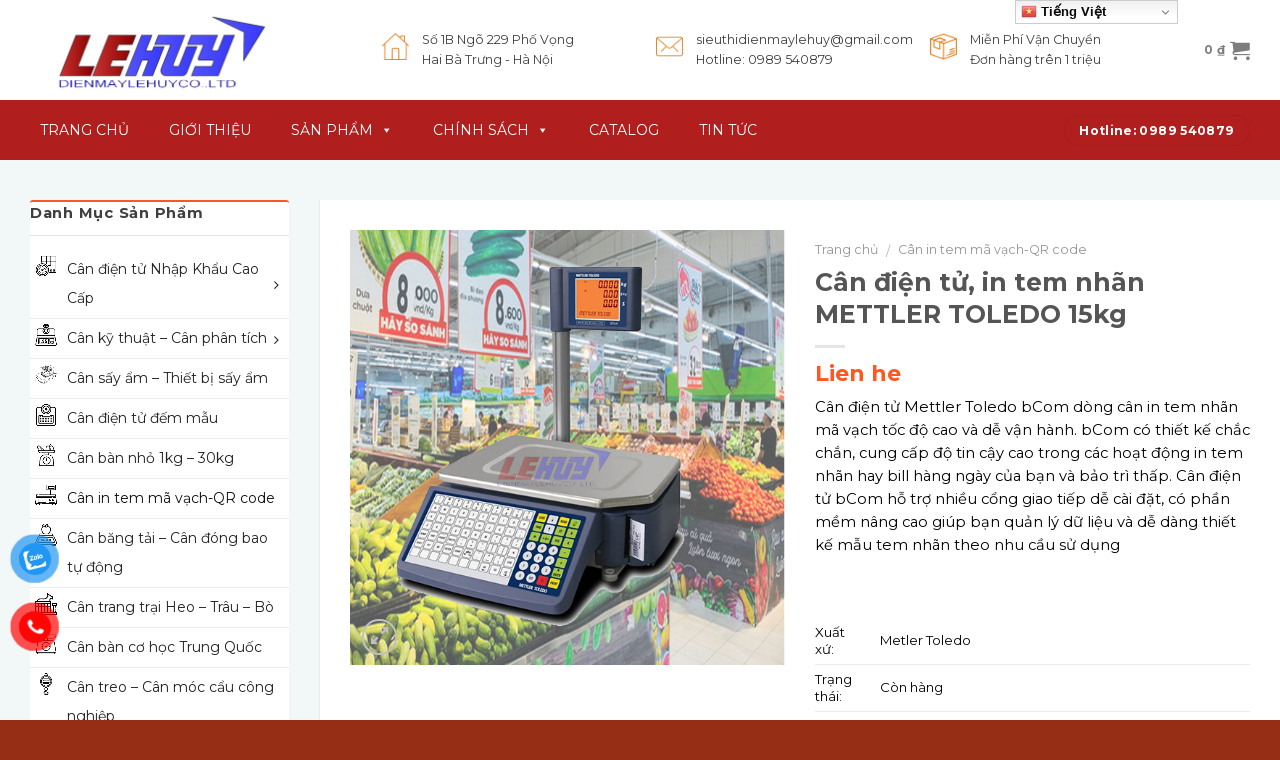

--- FILE ---
content_type: text/html; charset=UTF-8
request_url: https://candientulehuy.com.vn/can-dien-tu-in-tem-nhan-mettler-toledo-15kg/
body_size: 37410
content:
<!DOCTYPE html>
<!--[if IE 9 ]> <html lang="vi" class="ie9 loading-site no-js"> <![endif]-->
<!--[if IE 8 ]> <html lang="vi" class="ie8 loading-site no-js"> <![endif]-->
<!--[if (gte IE 9)|!(IE)]><!--><html lang="vi" class="loading-site no-js"> <!--<![endif]-->
<head>
	
<!-- Google tag (gtag.js) -->
<script async src="https://www.googletagmanager.com/gtag/js?id=AW-10958797092"></script>
<script>
  window.dataLayer = window.dataLayer || [];
  function gtag(){dataLayer.push(arguments);}
  gtag('js', new Date());

  gtag('config', 'AW-10958797092');
</script>

<!-- Event snippet for Lượt xem trang conversion page
In your html page, add the snippet and call gtag_report_conversion when someone clicks on the chosen link or button. -->
<script>
function gtag_report_conversion(url) {
  var callback = function () {
    if (typeof(url) != 'undefined') {
      window.location = url;
    }
  };
  gtag('event', 'conversion', {
      'send_to': 'AW-10958797092/pxHvCJGVm-wZEKTyx-ko',
      'value': 1.0,
      'currency': 'USD',
      'event_callback': callback
  });
  return false;
}
</script>
	
	<meta charset="UTF-8" />
	<meta name="viewport" content="width=device-width, initial-scale=1.0, maximum-scale=1.0, user-scalable=no" />
<link rel="icon" href="https://candientulehuy.com.vn/wp-content/uploads/2022/08/favicon.png" sizes="192x192" />
    <meta name="google-site-verification" content="JsgjB6SzDUgHmkwZLJJsaD08_gE9zcRpxlXLDKVQCpE" />
	<link rel="profile" href="https://gmpg.org/xfn/11" />
	<link rel="pingback" href="https://candientulehuy.com.vn/xmlrpc.php" />

	<script>(function(html){html.className = html.className.replace(/\bno-js\b/,'js')})(document.documentElement);</script>
<meta name='robots' content='index, follow, max-image-preview:large, max-snippet:-1, max-video-preview:-1' />
	<style>img:is([sizes="auto" i], [sizes^="auto," i]) { contain-intrinsic-size: 3000px 1500px }</style>
	
	<!-- This site is optimized with the Yoast SEO Premium plugin v19.2.1 (Yoast SEO v25.6) - https://yoast.com/wordpress/plugins/seo/ -->
	<title>Cân điện tử, in tem nhãn METTLER TOLEDO 15kg - CÔNG TY TNHH THƯƠNG MẠI ĐIỆN MÁY LÊ HUY</title>
	<link rel="canonical" href="https://candientulehuy.com.vn/can-dien-tu-in-tem-nhan-mettler-toledo-15kg/" />
	<meta property="og:locale" content="vi_VN" />
	<meta property="og:type" content="article" />
	<meta property="og:title" content="Cân điện tử, in tem nhãn METTLER TOLEDO 15kg" />
	<meta property="og:description" content="Cân điện tử Mettler Toledo bCom dòng cân in tem nhãn mã vạch tốc độ cao và dễ vận hành. bCom có thiết kế chắc chắn, cung cấp độ tin cậy cao trong các hoạt động in tem nhãn hay bill hàng ngày của bạn và bảo trì thấp. Cân điện tử bCom hỗ trợ nhiều cổng giao tiếp dễ cài đặt, có phần mềm nâng cao giúp bạn quản lý dữ liệu và dễ dàng thiết kế mẫu tem nhãn theo nhu cầu sử dụng  &nbsp;    Xuất xứ: Metler Toledo   Trạng thái: Còn hàng   Bảo hành: 12 tháng   Vận chuyển: Miễn phí khu vực nội thành Hà Nội   Liên hệ    Hotline: 0989 540 879 Mr Huy - 0984 615 319 Miss Dung  Hỗ trợ kỹ thuật: 0966 198191 Mr Sơn      &nbsp;" />
	<meta property="og:url" content="https://candientulehuy.com.vn/can-dien-tu-in-tem-nhan-mettler-toledo-15kg/" />
	<meta property="og:site_name" content="CÔNG TY TNHH THƯƠNG MẠI ĐIỆN MÁY LÊ HUY" />
	<meta property="article:modified_time" content="2021-09-30T06:31:48+00:00" />
	<meta property="og:image" content="https://candientulehuy.com.vn/wp-content/uploads/2021/09/metler-teledo.png" />
	<meta property="og:image:width" content="600" />
	<meta property="og:image:height" content="600" />
	<meta property="og:image:type" content="image/png" />
	<meta name="twitter:card" content="summary_large_image" />
	<meta name="twitter:label1" content="Ước tính thời gian đọc" />
	<meta name="twitter:data1" content="12 phút" />
	<script type="application/ld+json" class="yoast-schema-graph">{"@context":"https://schema.org","@graph":[{"@type":"WebPage","@id":"https://candientulehuy.com.vn/can-dien-tu-in-tem-nhan-mettler-toledo-15kg/","url":"https://candientulehuy.com.vn/can-dien-tu-in-tem-nhan-mettler-toledo-15kg/","name":"Cân điện tử, in tem nhãn METTLER TOLEDO 15kg - CÔNG TY TNHH THƯƠNG MẠI ĐIỆN MÁY LÊ HUY","isPartOf":{"@id":"https://candientulehuy.com.vn/#website"},"primaryImageOfPage":{"@id":"https://candientulehuy.com.vn/can-dien-tu-in-tem-nhan-mettler-toledo-15kg/#primaryimage"},"image":{"@id":"https://candientulehuy.com.vn/can-dien-tu-in-tem-nhan-mettler-toledo-15kg/#primaryimage"},"thumbnailUrl":"https://candientulehuy.com.vn/wp-content/uploads/2021/09/metler-teledo.png","datePublished":"2021-09-30T06:31:35+00:00","dateModified":"2021-09-30T06:31:48+00:00","breadcrumb":{"@id":"https://candientulehuy.com.vn/can-dien-tu-in-tem-nhan-mettler-toledo-15kg/#breadcrumb"},"inLanguage":"vi","potentialAction":[{"@type":"ReadAction","target":["https://candientulehuy.com.vn/can-dien-tu-in-tem-nhan-mettler-toledo-15kg/"]}]},{"@type":"ImageObject","inLanguage":"vi","@id":"https://candientulehuy.com.vn/can-dien-tu-in-tem-nhan-mettler-toledo-15kg/#primaryimage","url":"https://candientulehuy.com.vn/wp-content/uploads/2021/09/metler-teledo.png","contentUrl":"https://candientulehuy.com.vn/wp-content/uploads/2021/09/metler-teledo.png","width":600,"height":600},{"@type":"BreadcrumbList","@id":"https://candientulehuy.com.vn/can-dien-tu-in-tem-nhan-mettler-toledo-15kg/#breadcrumb","itemListElement":[{"@type":"ListItem","position":1,"name":"Trang chủ","item":"https://candientulehuy.com.vn/"},{"@type":"ListItem","position":2,"name":"Cửa hàng","item":"https://candientulehuy.com.vn/cua-hang/"},{"@type":"ListItem","position":3,"name":"Cân điện tử, in tem nhãn METTLER TOLEDO 15kg"}]},{"@type":"WebSite","@id":"https://candientulehuy.com.vn/#website","url":"https://candientulehuy.com.vn/","name":"CÔNG TY TNHH THƯƠNG MẠI ĐIỆN MÁY LÊ HUY","description":"Uy tín hàng đầu","potentialAction":[{"@type":"SearchAction","target":{"@type":"EntryPoint","urlTemplate":"https://candientulehuy.com.vn/?s={search_term_string}"},"query-input":{"@type":"PropertyValueSpecification","valueRequired":true,"valueName":"search_term_string"}}],"inLanguage":"vi"}]}</script>
	<!-- / Yoast SEO Premium plugin. -->


<link rel='dns-prefetch' href='//www.googletagmanager.com' />
<link rel="alternate" type="application/rss+xml" title="Dòng thông tin CÔNG TY TNHH THƯƠNG MẠI ĐIỆN MÁY LÊ HUY &raquo;" href="https://candientulehuy.com.vn/feed/" />
<link rel="alternate" type="application/rss+xml" title="CÔNG TY TNHH THƯƠNG MẠI ĐIỆN MÁY LÊ HUY &raquo; Dòng bình luận" href="https://candientulehuy.com.vn/comments/feed/" />
<script type="text/javascript">
/* <![CDATA[ */
window._wpemojiSettings = {"baseUrl":"https:\/\/s.w.org\/images\/core\/emoji\/16.0.1\/72x72\/","ext":".png","svgUrl":"https:\/\/s.w.org\/images\/core\/emoji\/16.0.1\/svg\/","svgExt":".svg","source":{"concatemoji":"https:\/\/candientulehuy.com.vn\/wp-includes\/js\/wp-emoji-release.min.js?ver=6.8.3"}};
/*! This file is auto-generated */
!function(s,n){var o,i,e;function c(e){try{var t={supportTests:e,timestamp:(new Date).valueOf()};sessionStorage.setItem(o,JSON.stringify(t))}catch(e){}}function p(e,t,n){e.clearRect(0,0,e.canvas.width,e.canvas.height),e.fillText(t,0,0);var t=new Uint32Array(e.getImageData(0,0,e.canvas.width,e.canvas.height).data),a=(e.clearRect(0,0,e.canvas.width,e.canvas.height),e.fillText(n,0,0),new Uint32Array(e.getImageData(0,0,e.canvas.width,e.canvas.height).data));return t.every(function(e,t){return e===a[t]})}function u(e,t){e.clearRect(0,0,e.canvas.width,e.canvas.height),e.fillText(t,0,0);for(var n=e.getImageData(16,16,1,1),a=0;a<n.data.length;a++)if(0!==n.data[a])return!1;return!0}function f(e,t,n,a){switch(t){case"flag":return n(e,"\ud83c\udff3\ufe0f\u200d\u26a7\ufe0f","\ud83c\udff3\ufe0f\u200b\u26a7\ufe0f")?!1:!n(e,"\ud83c\udde8\ud83c\uddf6","\ud83c\udde8\u200b\ud83c\uddf6")&&!n(e,"\ud83c\udff4\udb40\udc67\udb40\udc62\udb40\udc65\udb40\udc6e\udb40\udc67\udb40\udc7f","\ud83c\udff4\u200b\udb40\udc67\u200b\udb40\udc62\u200b\udb40\udc65\u200b\udb40\udc6e\u200b\udb40\udc67\u200b\udb40\udc7f");case"emoji":return!a(e,"\ud83e\udedf")}return!1}function g(e,t,n,a){var r="undefined"!=typeof WorkerGlobalScope&&self instanceof WorkerGlobalScope?new OffscreenCanvas(300,150):s.createElement("canvas"),o=r.getContext("2d",{willReadFrequently:!0}),i=(o.textBaseline="top",o.font="600 32px Arial",{});return e.forEach(function(e){i[e]=t(o,e,n,a)}),i}function t(e){var t=s.createElement("script");t.src=e,t.defer=!0,s.head.appendChild(t)}"undefined"!=typeof Promise&&(o="wpEmojiSettingsSupports",i=["flag","emoji"],n.supports={everything:!0,everythingExceptFlag:!0},e=new Promise(function(e){s.addEventListener("DOMContentLoaded",e,{once:!0})}),new Promise(function(t){var n=function(){try{var e=JSON.parse(sessionStorage.getItem(o));if("object"==typeof e&&"number"==typeof e.timestamp&&(new Date).valueOf()<e.timestamp+604800&&"object"==typeof e.supportTests)return e.supportTests}catch(e){}return null}();if(!n){if("undefined"!=typeof Worker&&"undefined"!=typeof OffscreenCanvas&&"undefined"!=typeof URL&&URL.createObjectURL&&"undefined"!=typeof Blob)try{var e="postMessage("+g.toString()+"("+[JSON.stringify(i),f.toString(),p.toString(),u.toString()].join(",")+"));",a=new Blob([e],{type:"text/javascript"}),r=new Worker(URL.createObjectURL(a),{name:"wpTestEmojiSupports"});return void(r.onmessage=function(e){c(n=e.data),r.terminate(),t(n)})}catch(e){}c(n=g(i,f,p,u))}t(n)}).then(function(e){for(var t in e)n.supports[t]=e[t],n.supports.everything=n.supports.everything&&n.supports[t],"flag"!==t&&(n.supports.everythingExceptFlag=n.supports.everythingExceptFlag&&n.supports[t]);n.supports.everythingExceptFlag=n.supports.everythingExceptFlag&&!n.supports.flag,n.DOMReady=!1,n.readyCallback=function(){n.DOMReady=!0}}).then(function(){return e}).then(function(){var e;n.supports.everything||(n.readyCallback(),(e=n.source||{}).concatemoji?t(e.concatemoji):e.wpemoji&&e.twemoji&&(t(e.twemoji),t(e.wpemoji)))}))}((window,document),window._wpemojiSettings);
/* ]]> */
</script>

<style id='wp-emoji-styles-inline-css' type='text/css'>

	img.wp-smiley, img.emoji {
		display: inline !important;
		border: none !important;
		box-shadow: none !important;
		height: 1em !important;
		width: 1em !important;
		margin: 0 0.07em !important;
		vertical-align: -0.1em !important;
		background: none !important;
		padding: 0 !important;
	}
</style>
<link rel='stylesheet' id='wp-block-library-css' href='https://candientulehuy.com.vn/wp-includes/css/dist/block-library/style.min.css?ver=6.8.3' type='text/css' media='all' />
<style id='classic-theme-styles-inline-css' type='text/css'>
/*! This file is auto-generated */
.wp-block-button__link{color:#fff;background-color:#32373c;border-radius:9999px;box-shadow:none;text-decoration:none;padding:calc(.667em + 2px) calc(1.333em + 2px);font-size:1.125em}.wp-block-file__button{background:#32373c;color:#fff;text-decoration:none}
</style>
<style id='global-styles-inline-css' type='text/css'>
:root{--wp--preset--aspect-ratio--square: 1;--wp--preset--aspect-ratio--4-3: 4/3;--wp--preset--aspect-ratio--3-4: 3/4;--wp--preset--aspect-ratio--3-2: 3/2;--wp--preset--aspect-ratio--2-3: 2/3;--wp--preset--aspect-ratio--16-9: 16/9;--wp--preset--aspect-ratio--9-16: 9/16;--wp--preset--color--black: #000000;--wp--preset--color--cyan-bluish-gray: #abb8c3;--wp--preset--color--white: #ffffff;--wp--preset--color--pale-pink: #f78da7;--wp--preset--color--vivid-red: #cf2e2e;--wp--preset--color--luminous-vivid-orange: #ff6900;--wp--preset--color--luminous-vivid-amber: #fcb900;--wp--preset--color--light-green-cyan: #7bdcb5;--wp--preset--color--vivid-green-cyan: #00d084;--wp--preset--color--pale-cyan-blue: #8ed1fc;--wp--preset--color--vivid-cyan-blue: #0693e3;--wp--preset--color--vivid-purple: #9b51e0;--wp--preset--gradient--vivid-cyan-blue-to-vivid-purple: linear-gradient(135deg,rgba(6,147,227,1) 0%,rgb(155,81,224) 100%);--wp--preset--gradient--light-green-cyan-to-vivid-green-cyan: linear-gradient(135deg,rgb(122,220,180) 0%,rgb(0,208,130) 100%);--wp--preset--gradient--luminous-vivid-amber-to-luminous-vivid-orange: linear-gradient(135deg,rgba(252,185,0,1) 0%,rgba(255,105,0,1) 100%);--wp--preset--gradient--luminous-vivid-orange-to-vivid-red: linear-gradient(135deg,rgba(255,105,0,1) 0%,rgb(207,46,46) 100%);--wp--preset--gradient--very-light-gray-to-cyan-bluish-gray: linear-gradient(135deg,rgb(238,238,238) 0%,rgb(169,184,195) 100%);--wp--preset--gradient--cool-to-warm-spectrum: linear-gradient(135deg,rgb(74,234,220) 0%,rgb(151,120,209) 20%,rgb(207,42,186) 40%,rgb(238,44,130) 60%,rgb(251,105,98) 80%,rgb(254,248,76) 100%);--wp--preset--gradient--blush-light-purple: linear-gradient(135deg,rgb(255,206,236) 0%,rgb(152,150,240) 100%);--wp--preset--gradient--blush-bordeaux: linear-gradient(135deg,rgb(254,205,165) 0%,rgb(254,45,45) 50%,rgb(107,0,62) 100%);--wp--preset--gradient--luminous-dusk: linear-gradient(135deg,rgb(255,203,112) 0%,rgb(199,81,192) 50%,rgb(65,88,208) 100%);--wp--preset--gradient--pale-ocean: linear-gradient(135deg,rgb(255,245,203) 0%,rgb(182,227,212) 50%,rgb(51,167,181) 100%);--wp--preset--gradient--electric-grass: linear-gradient(135deg,rgb(202,248,128) 0%,rgb(113,206,126) 100%);--wp--preset--gradient--midnight: linear-gradient(135deg,rgb(2,3,129) 0%,rgb(40,116,252) 100%);--wp--preset--font-size--small: 13px;--wp--preset--font-size--medium: 20px;--wp--preset--font-size--large: 36px;--wp--preset--font-size--x-large: 42px;--wp--preset--spacing--20: 0.44rem;--wp--preset--spacing--30: 0.67rem;--wp--preset--spacing--40: 1rem;--wp--preset--spacing--50: 1.5rem;--wp--preset--spacing--60: 2.25rem;--wp--preset--spacing--70: 3.38rem;--wp--preset--spacing--80: 5.06rem;--wp--preset--shadow--natural: 6px 6px 9px rgba(0, 0, 0, 0.2);--wp--preset--shadow--deep: 12px 12px 50px rgba(0, 0, 0, 0.4);--wp--preset--shadow--sharp: 6px 6px 0px rgba(0, 0, 0, 0.2);--wp--preset--shadow--outlined: 6px 6px 0px -3px rgba(255, 255, 255, 1), 6px 6px rgba(0, 0, 0, 1);--wp--preset--shadow--crisp: 6px 6px 0px rgba(0, 0, 0, 1);}:where(.is-layout-flex){gap: 0.5em;}:where(.is-layout-grid){gap: 0.5em;}body .is-layout-flex{display: flex;}.is-layout-flex{flex-wrap: wrap;align-items: center;}.is-layout-flex > :is(*, div){margin: 0;}body .is-layout-grid{display: grid;}.is-layout-grid > :is(*, div){margin: 0;}:where(.wp-block-columns.is-layout-flex){gap: 2em;}:where(.wp-block-columns.is-layout-grid){gap: 2em;}:where(.wp-block-post-template.is-layout-flex){gap: 1.25em;}:where(.wp-block-post-template.is-layout-grid){gap: 1.25em;}.has-black-color{color: var(--wp--preset--color--black) !important;}.has-cyan-bluish-gray-color{color: var(--wp--preset--color--cyan-bluish-gray) !important;}.has-white-color{color: var(--wp--preset--color--white) !important;}.has-pale-pink-color{color: var(--wp--preset--color--pale-pink) !important;}.has-vivid-red-color{color: var(--wp--preset--color--vivid-red) !important;}.has-luminous-vivid-orange-color{color: var(--wp--preset--color--luminous-vivid-orange) !important;}.has-luminous-vivid-amber-color{color: var(--wp--preset--color--luminous-vivid-amber) !important;}.has-light-green-cyan-color{color: var(--wp--preset--color--light-green-cyan) !important;}.has-vivid-green-cyan-color{color: var(--wp--preset--color--vivid-green-cyan) !important;}.has-pale-cyan-blue-color{color: var(--wp--preset--color--pale-cyan-blue) !important;}.has-vivid-cyan-blue-color{color: var(--wp--preset--color--vivid-cyan-blue) !important;}.has-vivid-purple-color{color: var(--wp--preset--color--vivid-purple) !important;}.has-black-background-color{background-color: var(--wp--preset--color--black) !important;}.has-cyan-bluish-gray-background-color{background-color: var(--wp--preset--color--cyan-bluish-gray) !important;}.has-white-background-color{background-color: var(--wp--preset--color--white) !important;}.has-pale-pink-background-color{background-color: var(--wp--preset--color--pale-pink) !important;}.has-vivid-red-background-color{background-color: var(--wp--preset--color--vivid-red) !important;}.has-luminous-vivid-orange-background-color{background-color: var(--wp--preset--color--luminous-vivid-orange) !important;}.has-luminous-vivid-amber-background-color{background-color: var(--wp--preset--color--luminous-vivid-amber) !important;}.has-light-green-cyan-background-color{background-color: var(--wp--preset--color--light-green-cyan) !important;}.has-vivid-green-cyan-background-color{background-color: var(--wp--preset--color--vivid-green-cyan) !important;}.has-pale-cyan-blue-background-color{background-color: var(--wp--preset--color--pale-cyan-blue) !important;}.has-vivid-cyan-blue-background-color{background-color: var(--wp--preset--color--vivid-cyan-blue) !important;}.has-vivid-purple-background-color{background-color: var(--wp--preset--color--vivid-purple) !important;}.has-black-border-color{border-color: var(--wp--preset--color--black) !important;}.has-cyan-bluish-gray-border-color{border-color: var(--wp--preset--color--cyan-bluish-gray) !important;}.has-white-border-color{border-color: var(--wp--preset--color--white) !important;}.has-pale-pink-border-color{border-color: var(--wp--preset--color--pale-pink) !important;}.has-vivid-red-border-color{border-color: var(--wp--preset--color--vivid-red) !important;}.has-luminous-vivid-orange-border-color{border-color: var(--wp--preset--color--luminous-vivid-orange) !important;}.has-luminous-vivid-amber-border-color{border-color: var(--wp--preset--color--luminous-vivid-amber) !important;}.has-light-green-cyan-border-color{border-color: var(--wp--preset--color--light-green-cyan) !important;}.has-vivid-green-cyan-border-color{border-color: var(--wp--preset--color--vivid-green-cyan) !important;}.has-pale-cyan-blue-border-color{border-color: var(--wp--preset--color--pale-cyan-blue) !important;}.has-vivid-cyan-blue-border-color{border-color: var(--wp--preset--color--vivid-cyan-blue) !important;}.has-vivid-purple-border-color{border-color: var(--wp--preset--color--vivid-purple) !important;}.has-vivid-cyan-blue-to-vivid-purple-gradient-background{background: var(--wp--preset--gradient--vivid-cyan-blue-to-vivid-purple) !important;}.has-light-green-cyan-to-vivid-green-cyan-gradient-background{background: var(--wp--preset--gradient--light-green-cyan-to-vivid-green-cyan) !important;}.has-luminous-vivid-amber-to-luminous-vivid-orange-gradient-background{background: var(--wp--preset--gradient--luminous-vivid-amber-to-luminous-vivid-orange) !important;}.has-luminous-vivid-orange-to-vivid-red-gradient-background{background: var(--wp--preset--gradient--luminous-vivid-orange-to-vivid-red) !important;}.has-very-light-gray-to-cyan-bluish-gray-gradient-background{background: var(--wp--preset--gradient--very-light-gray-to-cyan-bluish-gray) !important;}.has-cool-to-warm-spectrum-gradient-background{background: var(--wp--preset--gradient--cool-to-warm-spectrum) !important;}.has-blush-light-purple-gradient-background{background: var(--wp--preset--gradient--blush-light-purple) !important;}.has-blush-bordeaux-gradient-background{background: var(--wp--preset--gradient--blush-bordeaux) !important;}.has-luminous-dusk-gradient-background{background: var(--wp--preset--gradient--luminous-dusk) !important;}.has-pale-ocean-gradient-background{background: var(--wp--preset--gradient--pale-ocean) !important;}.has-electric-grass-gradient-background{background: var(--wp--preset--gradient--electric-grass) !important;}.has-midnight-gradient-background{background: var(--wp--preset--gradient--midnight) !important;}.has-small-font-size{font-size: var(--wp--preset--font-size--small) !important;}.has-medium-font-size{font-size: var(--wp--preset--font-size--medium) !important;}.has-large-font-size{font-size: var(--wp--preset--font-size--large) !important;}.has-x-large-font-size{font-size: var(--wp--preset--font-size--x-large) !important;}
:where(.wp-block-post-template.is-layout-flex){gap: 1.25em;}:where(.wp-block-post-template.is-layout-grid){gap: 1.25em;}
:where(.wp-block-columns.is-layout-flex){gap: 2em;}:where(.wp-block-columns.is-layout-grid){gap: 2em;}
:root :where(.wp-block-pullquote){font-size: 1.5em;line-height: 1.6;}
</style>
<link rel='stylesheet' id='contact-form-7-css' href='https://candientulehuy.com.vn/wp-content/plugins/contact-form-7/includes/css/styles.css?ver=6.1' type='text/css' media='all' />
<link rel='stylesheet' id='photoswipe-css' href='https://candientulehuy.com.vn/wp-content/plugins/woocommerce/assets/css/photoswipe/photoswipe.min.css?ver=10.0.5' type='text/css' media='all' />
<link rel='stylesheet' id='photoswipe-default-skin-css' href='https://candientulehuy.com.vn/wp-content/plugins/woocommerce/assets/css/photoswipe/default-skin/default-skin.min.css?ver=10.0.5' type='text/css' media='all' />
<style id='woocommerce-inline-inline-css' type='text/css'>
.woocommerce form .form-row .required { visibility: visible; }
</style>
<link rel='stylesheet' id='pzf-style-css' href='https://candientulehuy.com.vn/wp-content/plugins/button-contact-vr/legacy/css/style.css?ver=1' type='text/css' media='all' />
<link rel='stylesheet' id='ez-toc-css' href='https://candientulehuy.com.vn/wp-content/plugins/easy-table-of-contents/assets/css/screen.min.css?ver=2.0.75' type='text/css' media='all' />
<style id='ez-toc-inline-css' type='text/css'>
div#ez-toc-container .ez-toc-title {font-size: 120%;}div#ez-toc-container .ez-toc-title {font-weight: 500;}div#ez-toc-container ul li , div#ez-toc-container ul li a {font-size: 95%;}div#ez-toc-container ul li , div#ez-toc-container ul li a {font-weight: 500;}div#ez-toc-container nav ul ul li {font-size: 90%;}
.ez-toc-container-direction {direction: ltr;}.ez-toc-counter ul{counter-reset: item ;}.ez-toc-counter nav ul li a::before {content: counters(item, '.', decimal) '. ';display: inline-block;counter-increment: item;flex-grow: 0;flex-shrink: 0;margin-right: .2em; float: left; }.ez-toc-widget-direction {direction: ltr;}.ez-toc-widget-container ul{counter-reset: item ;}.ez-toc-widget-container nav ul li a::before {content: counters(item, '.', decimal) '. ';display: inline-block;counter-increment: item;flex-grow: 0;flex-shrink: 0;margin-right: .2em; float: left; }
</style>
<link rel='stylesheet' id='megamenu-css' href='https://candientulehuy.com.vn/wp-content/uploads/maxmegamenu/style.css?ver=80829d' type='text/css' media='all' />
<link rel='stylesheet' id='dashicons-css' href='https://candientulehuy.com.vn/wp-includes/css/dashicons.min.css?ver=6.8.3' type='text/css' media='all' />
<link rel='stylesheet' id='brands-styles-css' href='https://candientulehuy.com.vn/wp-content/plugins/woocommerce/assets/css/brands.css?ver=10.0.5' type='text/css' media='all' />
<link rel='stylesheet' id='flatsome-icons-css' href='https://candientulehuy.com.vn/wp-content/themes/flatsome/assets/css/fl-icons.css?ver=3.3' type='text/css' media='all' />
<link rel='stylesheet' id='ubermenu-css' href='https://candientulehuy.com.vn/wp-content/plugins/ubermenu/pro/assets/css/ubermenu.min.css?ver=3.3.1.1' type='text/css' media='all' />
<link rel='stylesheet' id='ubermenu-minimal-css' href='https://candientulehuy.com.vn/wp-content/plugins/ubermenu/assets/css/skins/minimal.css?ver=6.8.3' type='text/css' media='all' />
<link rel='stylesheet' id='ubermenu-font-awesome-css' href='https://candientulehuy.com.vn/wp-content/plugins/ubermenu/assets/css/fontawesome/css/font-awesome.min.css?ver=4.3' type='text/css' media='all' />
<link rel='stylesheet' id='flatsome-main-css' href='https://candientulehuy.com.vn/wp-content/themes/flatsome/assets/css/flatsome.css?ver=3.6.0' type='text/css' media='all' />
<link rel='stylesheet' id='flatsome-shop-css' href='https://candientulehuy.com.vn/wp-content/themes/flatsome/assets/css/flatsome-shop.css?ver=3.6.0' type='text/css' media='all' />
<link rel='stylesheet' id='flatsome-style-css' href='https://candientulehuy.com.vn/wp-content/themes/flatsome/style.css?ver=3.6.0' type='text/css' media='all' />
<script type="text/javascript" src="https://candientulehuy.com.vn/wp-includes/js/jquery/jquery.min.js?ver=3.7.1" id="jquery-core-js"></script>
<script type="text/javascript" src="https://candientulehuy.com.vn/wp-includes/js/jquery/jquery-migrate.min.js?ver=3.4.1" id="jquery-migrate-js"></script>
<script type="text/javascript" src="https://candientulehuy.com.vn/wp-content/plugins/woocommerce/assets/js/jquery-blockui/jquery.blockUI.min.js?ver=2.7.0-wc.10.0.5" id="jquery-blockui-js" data-wp-strategy="defer"></script>
<script type="text/javascript" id="wc-add-to-cart-js-extra">
/* <![CDATA[ */
var wc_add_to_cart_params = {"ajax_url":"\/wp-admin\/admin-ajax.php","wc_ajax_url":"\/?wc-ajax=%%endpoint%%","i18n_view_cart":"Xem gi\u1ecf h\u00e0ng","cart_url":"https:\/\/candientulehuy.com.vn","is_cart":"","cart_redirect_after_add":"no"};
/* ]]> */
</script>
<script type="text/javascript" src="https://candientulehuy.com.vn/wp-content/plugins/woocommerce/assets/js/frontend/add-to-cart.min.js?ver=10.0.5" id="wc-add-to-cart-js" defer="defer" data-wp-strategy="defer"></script>
<script type="text/javascript" src="https://candientulehuy.com.vn/wp-content/plugins/woocommerce/assets/js/photoswipe/photoswipe.min.js?ver=4.1.1-wc.10.0.5" id="photoswipe-js" defer="defer" data-wp-strategy="defer"></script>
<script type="text/javascript" src="https://candientulehuy.com.vn/wp-content/plugins/woocommerce/assets/js/photoswipe/photoswipe-ui-default.min.js?ver=4.1.1-wc.10.0.5" id="photoswipe-ui-default-js" defer="defer" data-wp-strategy="defer"></script>
<script type="text/javascript" id="wc-single-product-js-extra">
/* <![CDATA[ */
var wc_single_product_params = {"i18n_required_rating_text":"Vui l\u00f2ng ch\u1ecdn m\u1ed9t m\u1ee9c \u0111\u00e1nh gi\u00e1","i18n_rating_options":["1 tr\u00ean 5 sao","2 tr\u00ean 5 sao","3 tr\u00ean 5 sao","4 tr\u00ean 5 sao","5 tr\u00ean 5 sao"],"i18n_product_gallery_trigger_text":"Xem th\u01b0 vi\u1ec7n \u1ea3nh to\u00e0n m\u00e0n h\u00ecnh","review_rating_required":"yes","flexslider":{"rtl":false,"animation":"slide","smoothHeight":true,"directionNav":false,"controlNav":"thumbnails","slideshow":false,"animationSpeed":500,"animationLoop":false,"allowOneSlide":false},"zoom_enabled":"","zoom_options":[],"photoswipe_enabled":"1","photoswipe_options":{"shareEl":false,"closeOnScroll":false,"history":false,"hideAnimationDuration":0,"showAnimationDuration":0},"flexslider_enabled":""};
/* ]]> */
</script>
<script type="text/javascript" src="https://candientulehuy.com.vn/wp-content/plugins/woocommerce/assets/js/frontend/single-product.min.js?ver=10.0.5" id="wc-single-product-js" defer="defer" data-wp-strategy="defer"></script>
<script type="text/javascript" src="https://candientulehuy.com.vn/wp-content/plugins/woocommerce/assets/js/js-cookie/js.cookie.min.js?ver=2.1.4-wc.10.0.5" id="js-cookie-js" data-wp-strategy="defer"></script>

<!-- Đoạn mã Google tag (gtag.js) được thêm bởi Site Kit -->
<!-- Đoạn mã Google Analytics được thêm bởi Site Kit -->
<script type="text/javascript" src="https://www.googletagmanager.com/gtag/js?id=AW-10958797092" id="google_gtagjs-js" async></script>
<script type="text/javascript" id="google_gtagjs-js-after">
/* <![CDATA[ */
window.dataLayer = window.dataLayer || [];function gtag(){dataLayer.push(arguments);}
gtag("set","linker",{"domains":["candientulehuy.com.vn"]});
gtag("js", new Date());
gtag("set", "developer_id.dZTNiMT", true);
gtag("config", "AW-10958797092");
 window._googlesitekit = window._googlesitekit || {}; window._googlesitekit.throttledEvents = []; window._googlesitekit.gtagEvent = (name, data) => { var key = JSON.stringify( { name, data } ); if ( !! window._googlesitekit.throttledEvents[ key ] ) { return; } window._googlesitekit.throttledEvents[ key ] = true; setTimeout( () => { delete window._googlesitekit.throttledEvents[ key ]; }, 5 ); gtag( "event", name, { ...data, event_source: "site-kit" } ); }; 
/* ]]> */
</script>
<link rel="https://api.w.org/" href="https://candientulehuy.com.vn/wp-json/" /><link rel="alternate" title="JSON" type="application/json" href="https://candientulehuy.com.vn/wp-json/wp/v2/product/3715" /><link rel="EditURI" type="application/rsd+xml" title="RSD" href="https://candientulehuy.com.vn/xmlrpc.php?rsd" />
<meta name="generator" content="WordPress 6.8.3" />
<meta name="generator" content="WooCommerce 10.0.5" />
<link rel='shortlink' href='https://candientulehuy.com.vn/?p=3715' />
<link rel="alternate" title="oNhúng (JSON)" type="application/json+oembed" href="https://candientulehuy.com.vn/wp-json/oembed/1.0/embed?url=https%3A%2F%2Fcandientulehuy.com.vn%2Fcan-dien-tu-in-tem-nhan-mettler-toledo-15kg%2F" />
<link rel="alternate" title="oNhúng (XML)" type="text/xml+oembed" href="https://candientulehuy.com.vn/wp-json/oembed/1.0/embed?url=https%3A%2F%2Fcandientulehuy.com.vn%2Fcan-dien-tu-in-tem-nhan-mettler-toledo-15kg%2F&#038;format=xml" />
<meta name="generator" content="Site Kit by Google 1.158.0" /><style id="ubermenu-custom-generated-css">
/** UberMenu Custom Menu Styles (Customizer) **/
/* main */
 .ubermenu-main { background-color:#ffffff; background:-webkit-gradient(linear,left top,left bottom,from(#ffffff),to(#ffffff)); background:-webkit-linear-gradient(top,#ffffff,#ffffff); background:-moz-linear-gradient(top,#ffffff,#ffffff); background:-ms-linear-gradient(top,#ffffff,#ffffff); background:-o-linear-gradient(top,#ffffff,#ffffff); background:linear-gradient(top,#ffffff,#ffffff); }
 .ubermenu-main .ubermenu-item-level-0 > .ubermenu-target { font-size:14px; color:#222222; border-top:1px solid #ececec; padding-left:5px; padding-right:5px; }
 .ubermenu-main .ubermenu-item-level-0 > .ubermenu-target, .ubermenu-main .ubermenu-item-level-0 > .ubermenu-target.ubermenu-item-notext > .ubermenu-icon { line-height:2.1em; }
 .ubermenu.ubermenu-main .ubermenu-item-level-0:hover > .ubermenu-target, .ubermenu-main .ubermenu-item-level-0.ubermenu-active > .ubermenu-target { color:#f65315; }
 .ubermenu-main .ubermenu-item-level-0 > .ubermenu-target, .ubermenu-main .ubermenu-item-level-0 > .ubermenu-custom-content.ubermenu-custom-content-padded { padding-top:5px; padding-bottom:5px; }
 .ubermenu-main.ubermenu-sub-indicators .ubermenu-item-level-0.ubermenu-has-submenu-drop > .ubermenu-target:not(.ubermenu-noindicator) { padding-right:20px; }
 .ubermenu-main.ubermenu-sub-indicators .ubermenu-item-level-0.ubermenu-has-submenu-drop > .ubermenu-target.ubermenu-noindicator { padding-right:5px; }
 .ubermenu-main .ubermenu-submenu.ubermenu-submenu-drop { border:1px solid #ececec; }
 .ubermenu-main .ubermenu-item-normal > .ubermenu-target { color:#222222; font-size:13px; }
 .ubermenu.ubermenu-main .ubermenu-item-normal > .ubermenu-target:hover, .ubermenu.ubermenu-main .ubermenu-item-normal.ubermenu-active > .ubermenu-target { color:#f65315; }
 .ubermenu-main .ubermenu-submenu-type-flyout > .ubermenu-item-normal > .ubermenu-target { border-bottom:1px solid #ececec; }


/** UberMenu Custom Menu Item Styles (Menu Item Settings) **/
/* 1445 */   .ubermenu .ubermenu-submenu.ubermenu-submenu-id-1445 { width:250px; min-width:250px; }
             .ubermenu .ubermenu-item-1445 > .ubermenu-target.ubermenu-item-layout-image_left > .ubermenu-target-text { padding-left:32px; }
/* 3411 */   .ubermenu .ubermenu-submenu.ubermenu-submenu-id-3411 { width:250px; min-width:250px; }
             .ubermenu .ubermenu-item-3411 > .ubermenu-target.ubermenu-item-layout-image_left > .ubermenu-target-text { padding-left:32px; }
/* 3532 */   .ubermenu .ubermenu-submenu.ubermenu-submenu-id-3532 { width:250px; min-width:250px; }
             .ubermenu .ubermenu-item-3532 > .ubermenu-target.ubermenu-item-layout-image_left > .ubermenu-target-text { padding-left:32px; }
/* 3397 */   .ubermenu .ubermenu-item-3397 > .ubermenu-target.ubermenu-item-layout-image_left > .ubermenu-target-text { padding-left:32px; }
/* 1489 */   .ubermenu .ubermenu-item-1489 > .ubermenu-target.ubermenu-item-layout-image_left > .ubermenu-target-text { padding-left:32px; }
/* 1536 */   .ubermenu .ubermenu-item-1536 > .ubermenu-target.ubermenu-item-layout-image_left > .ubermenu-target-text { padding-left:32px; }
/* 1457 */   .ubermenu .ubermenu-item-1457 > .ubermenu-target.ubermenu-item-layout-image_left > .ubermenu-target-text { padding-left:32px; }
/* 1473 */   .ubermenu .ubermenu-item-1473 > .ubermenu-target.ubermenu-item-layout-image_left > .ubermenu-target-text { padding-left:32px; }
/* 1462 */   .ubermenu .ubermenu-item-1462 > .ubermenu-target.ubermenu-item-layout-image_left > .ubermenu-target-text { padding-left:32px; }
/* 1479 */   .ubermenu .ubermenu-item-1479 > .ubermenu-target.ubermenu-item-layout-image_left > .ubermenu-target-text { padding-left:32px; }
/* 1481 */   .ubermenu .ubermenu-item-1481 > .ubermenu-target.ubermenu-item-layout-image_left > .ubermenu-target-text { padding-left:32px; }
/* 3642 */   .ubermenu .ubermenu-item-3642 > .ubermenu-target.ubermenu-item-layout-image_left > .ubermenu-target-text { padding-left:30px; }
/* 3791 */   .ubermenu .ubermenu-submenu.ubermenu-submenu-id-3791 { width:250px; min-width:250px; }
             .ubermenu .ubermenu-item-3791 > .ubermenu-target.ubermenu-item-layout-image_left > .ubermenu-target-text { padding-left:32px; }
/* 4080 */   .ubermenu .ubermenu-item-4080 > .ubermenu-target.ubermenu-item-layout-image_left > .ubermenu-target-text { padding-left:30px; }
/* 1487 */   .ubermenu .ubermenu-submenu.ubermenu-submenu-id-1487 { width:250px; min-width:250px; }
             .ubermenu .ubermenu-item-1487 > .ubermenu-target.ubermenu-item-layout-image_left > .ubermenu-target-text { padding-left:38px; }
/* 4243 */   .ubermenu .ubermenu-submenu.ubermenu-submenu-id-4243 { width:300px; min-width:300px; }

/* Status: Loaded from Transient */

</style><style>.bg{opacity: 0; transition: opacity 1s; -webkit-transition: opacity 1s;} .bg-loaded{opacity: 1;}</style><!--[if IE]><link rel="stylesheet" type="text/css" href="https://candientulehuy.com.vn/wp-content/themes/flatsome/assets/css/ie-fallback.css"><script src="//cdnjs.cloudflare.com/ajax/libs/html5shiv/3.6.1/html5shiv.js"></script><script>var head = document.getElementsByTagName('head')[0],style = document.createElement('style');style.type = 'text/css';style.styleSheet.cssText = ':before,:after{content:none !important';head.appendChild(style);setTimeout(function(){head.removeChild(style);}, 0);</script><script src="https://candientulehuy.com.vn/wp-content/themes/flatsome/assets/libs/ie-flexibility.js"></script><![endif]-->    <script type="text/javascript">
    WebFontConfig = {
      google: { families: [ "Montserrat:regular,regular","Montserrat:regular,regular","Montserrat:regular,700","Montserrat:regular,regular", ] }
    };
    (function() {
      var wf = document.createElement('script');
      wf.src = 'https://ajax.googleapis.com/ajax/libs/webfont/1/webfont.js';
      wf.type = 'text/javascript';
      wf.async = 'true';
      var s = document.getElementsByTagName('script')[0];
      s.parentNode.insertBefore(wf, s);
    })(); </script>
  <div id="fb-root"></div>
<script>(function(d, s, id) {
  var js, fjs = d.getElementsByTagName(s)[0];
  if (d.getElementById(id)) return;
  js = d.createElement(s); js.id = id;
  js.src = 'https://connect.facebook.net/en_US/sdk.js#xfbml=1&version=v2.10&appId=128320297557108';
  fjs.parentNode.insertBefore(js, fjs);
}(document, 'script', 'facebook-jssdk'));</script>

<meta name="generator" content="speculation-rules 1.5.0">
	<noscript><style>.woocommerce-product-gallery{ opacity: 1 !important; }</style></noscript>
	<link rel="icon" href="https://candientulehuy.com.vn/wp-content/uploads/2022/08/favicon-100x100.png" sizes="32x32" />
<link rel="icon" href="https://candientulehuy.com.vn/wp-content/uploads/2022/08/favicon.png" sizes="192x192" />
<link rel="apple-touch-icon" href="https://candientulehuy.com.vn/wp-content/uploads/2022/08/favicon.png" />
<meta name="msapplication-TileImage" content="https://candientulehuy.com.vn/wp-content/uploads/2022/08/favicon.png" />
<style id="custom-css" type="text/css">:root {--primary-color: #b01e1e;}/* Site Width */.full-width .ubermenu-nav, .container, .row{max-width: 1250px}.row.row-collapse{max-width: 1220px}.row.row-small{max-width: 1242.5px}.row.row-large{max-width: 1280px}#wrapper,#main,#main.dark{background-color: #F2F7F7}.header-main{height: 100px}#logo img{max-height: 100px}#logo{width:322px;}.stuck #logo img{padding:2px 0;}.header-bottom{min-height: 60px}.header-top{min-height: 30px}.has-transparent + .page-title:first-of-type,.has-transparent + #main > .page-title,.has-transparent + #main > div > .page-title,.has-transparent + #main .page-header-wrapper:first-of-type .page-title{padding-top: 150px;}.header.show-on-scroll,.stuck .header-main{height:70px!important}.stuck #logo img{max-height: 70px!important}.search-form{ width: 34%;}.header-bg-color, .header-wrapper {background-color: #ffffff}.header-bottom {background-color: #b01e1e}.stuck .header-main .nav > li > a{line-height: 50px }.header-bottom-nav > li > a{line-height: 16px }@media (max-width: 549px) {.header-main{height: 70px}#logo img{max-height: 70px}}/* Color */.accordion-title.active, .has-icon-bg .icon .icon-inner,.logo a, .primary.is-underline, .primary.is-link, .badge-outline .badge-inner, .nav-outline > li.active> a,.nav-outline >li.active > a, .cart-icon strong,[data-color='primary'], .is-outline.primary{color: #b01e1e;}/* Color !important */[data-text-color="primary"]{color: #b01e1e!important;}/* Background */.scroll-to-bullets a,.featured-title, .label-new.menu-item > a:after, .nav-pagination > li > .current,.nav-pagination > li > span:hover,.nav-pagination > li > a:hover,.has-hover:hover .badge-outline .badge-inner,button[type="submit"], .button.wc-forward:not(.checkout):not(.checkout-button), .button.submit-button, .button.primary:not(.is-outline),.featured-table .title,.is-outline:hover, .has-icon:hover .icon-label,.nav-dropdown-bold .nav-column li > a:hover, .nav-dropdown.nav-dropdown-bold > li > a:hover, .nav-dropdown-bold.dark .nav-column li > a:hover, .nav-dropdown.nav-dropdown-bold.dark > li > a:hover, .is-outline:hover, .tagcloud a:hover,.grid-tools a, input[type='submit']:not(.is-form), .box-badge:hover .box-text, input.button.alt,.nav-box > li > a:hover,.nav-box > li.active > a,.nav-pills > li.active > a ,.current-dropdown .cart-icon strong, .cart-icon:hover strong, .nav-line-bottom > li > a:before, .nav-line-grow > li > a:before, .nav-line > li > a:before,.banner, .header-top, .slider-nav-circle .flickity-prev-next-button:hover svg, .slider-nav-circle .flickity-prev-next-button:hover .arrow, .primary.is-outline:hover, .button.primary:not(.is-outline), input[type='submit'].primary, input[type='submit'].primary, input[type='reset'].button, input[type='button'].primary, .badge-inner{background-color: #b01e1e;}/* Border */.nav-vertical.nav-tabs > li.active > a,.scroll-to-bullets a.active,.nav-pagination > li > .current,.nav-pagination > li > span:hover,.nav-pagination > li > a:hover,.has-hover:hover .badge-outline .badge-inner,.accordion-title.active,.featured-table,.is-outline:hover, .tagcloud a:hover,blockquote, .has-border, .cart-icon strong:after,.cart-icon strong,.blockUI:before, .processing:before,.loading-spin, .slider-nav-circle .flickity-prev-next-button:hover svg, .slider-nav-circle .flickity-prev-next-button:hover .arrow, .primary.is-outline:hover{border-color: #b01e1e}.nav-tabs > li.active > a{border-top-color: #b01e1e}.widget_shopping_cart_content .blockUI.blockOverlay:before { border-left-color: #b01e1e }.woocommerce-checkout-review-order .blockUI.blockOverlay:before { border-left-color: #b01e1e }/* Fill */.slider .flickity-prev-next-button:hover svg,.slider .flickity-prev-next-button:hover .arrow{fill: #b01e1e;}/* Background Color */[data-icon-label]:after, .secondary.is-underline:hover,.secondary.is-outline:hover,.icon-label,.button.secondary:not(.is-outline),.button.alt:not(.is-outline), .badge-inner.on-sale, .button.checkout, .single_add_to_cart_button{ background-color:#b01e1e; }/* Color */.secondary.is-underline,.secondary.is-link, .secondary.is-outline,.stars a.active, .star-rating:before, .woocommerce-page .star-rating:before,.star-rating span:before, .color-secondary{color: #b01e1e}/* Color !important */[data-text-color="secondary"]{color: #b01e1e!important;}/* Border */.secondary.is-outline:hover{border-color:#b01e1e}body{font-size: 92%;}@media screen and (max-width: 549px){body{font-size: 90%;}}body{font-family:"Montserrat", sans-serif}body{font-weight: 0}body{color: #3f3f3f}.nav > li > a {font-family:"Montserrat", sans-serif;}.nav > li > a {font-weight: 700;}h1,h2,h3,h4,h5,h6,.heading-font, .off-canvas-center .nav-sidebar.nav-vertical > li > a{font-family: "Montserrat", sans-serif;}h1,h2,h3,h4,h5,h6,.heading-font,.banner h1,.banner h2{font-weight: 0;}.breadcrumbs{text-transform: none;}button,.button{text-transform: none;}.nav > li > a, .links > li > a{text-transform: none;}.section-title span{text-transform: none;}h3.widget-title,span.widget-title{text-transform: none;}.alt-font{font-family: "Montserrat", sans-serif;}.alt-font{font-weight: 0!important;}.header:not(.transparent) .header-bottom-nav.nav > li > a{color: #FFFFFF;}.header:not(.transparent) .header-bottom-nav.nav > li > a:hover,.header:not(.transparent) .header-bottom-nav.nav > li.active > a,.header:not(.transparent) .header-bottom-nav.nav > li.current > a,.header:not(.transparent) .header-bottom-nav.nav > li > a.active,.header:not(.transparent) .header-bottom-nav.nav > li > a.current{color: #fabc14;}.header-bottom-nav.nav-line-bottom > li > a:before,.header-bottom-nav.nav-line-grow > li > a:before,.header-bottom-nav.nav-line > li > a:before,.header-bottom-nav.nav-box > li > a:hover,.header-bottom-nav.nav-box > li.active > a,.header-bottom-nav.nav-pills > li > a:hover,.header-bottom-nav.nav-pills > li.active > a{color:#FFF!important;background-color: #fabc14;}a{color: #222222;}a:hover{color: #b01e1e;}.tagcloud a:hover{border-color: #b01e1e;background-color: #b01e1e;}.shop-page-title.featured-title .title-overlay{background-color: rgba(10,10,10,0.3);}.shop-page-title.featured-title .title-bg{ background-image: url(https://candientulehuy.com.vn/wp-content/uploads/2021/09/metler-teledo.png)!important;}@media screen and (min-width: 550px){.products .box-vertical .box-image{min-width: 300px!important;width: 300px!important;}}.footer-1{background-color: #ffffff}.footer-2{background-color: #b01e1e}.absolute-footer, html{background-color: #962e15}/* Custom CSS */.hot-deal-row .section-title-normal {border-top: 2px solid #ff5621;background: #fff;border-bottom: none;}.hot-deal-row .section-title-normal span.section-title-main {background-color: #ff5621;padding: 10px 20px 10px 45px;margin: 0;text-transform: capitalize;font-size: 16px;border-radius: 0 0 0 3px;color: #fff;background-image: url(https://tinhhoabattrang.vn/wp-content/uploads/sites/12/2018/07/hot-deal.png);background-repeat: no-repeat;background-position: left 18px center;display: inline-block;}.spa-row .section-title-normal {border-top: 2px solid #E9597E;background: #fff;border-bottom: none;}.spa-row .section-title-normal span.section-title-main {background-color: #E9597E;padding: 10px 20px 10px 45px;margin: 0;text-transform: capitalize;font-size: 16px;border-radius: 0 0 0 3px;color: #fff;background-image: url(https://tinhhoabattrang.vn/wp-content/uploads/sites/12/2018/07/icon-spa.png);background-repeat: no-repeat;background-position: left 18px center;display: inline-block;}.fashion-row .section-title-normal {border-top: 2px solid #E8B35F;background: #fff;border-bottom: none;}.fashion-row .section-title-normal span.section-title-main {background-color: #E8B35F;padding: 10px 20px 10px 45px;margin: 0;text-transform: capitalize;font-size: 16px;border-radius: 0 0 0 3px;color: #fff;background-image: url(https://tinhhoabattrang.vn/wp-content/uploads/sites/12/2018/07/icon-fashion.png);background-repeat: no-repeat;background-position: left 18px center;display: inline-block;}.travel-row .section-title-normal {border-top: 2px solid #449DF0;background: #fff;border-bottom: none;}.travel-row .section-title-normal span.section-title-main {background-color: #449DF0;padding: 10px 20px 10px 45px;margin: 0;text-transform: capitalize;font-size: 16px;border-radius: 0 0 0 3px;color: #fff;background-image: url(https://tinhhoabattrang.vn/wp-content/uploads/sites/12/2018/07/icon-travel.png);background-repeat: no-repeat;background-position: left 18px center;display: inline-block;}.bottom-column .section-title-container {margin-bottom: 0;padding: 5px 45px;}.bottom-column .section-title-normal,.bottom-column .section-title-main,.bottom-column .section-title-normal span {border-bottom: none;margin-bottom: 0;padding-bottom: 0;color: #fff;text-transform: none;}.bottom-column .row {background-color: #fff;}.bottom-column div.col {border-bottom: 1px solid #ebebeb;margin: 15px;}.bottom-column div.col:last-child {border-bottom: none;}.sport-column .section-title-container{background: #6fbf1d url(https://tinhhoabattrang.vn/wp-content/uploads/sites/12/2018/07/icon-sport.png) no-repeat left 20px center;}.food-column .section-title-container{background: #b5361c url(https://tinhhoabattrang.vn/wp-content/uploads/sites/12/2018/07/icon-food.png) no-repeat left 20px center;}.book-column .section-title-container{background: #64c0d1 url(https://tinhhoabattrang.vn/wp-content/uploads/sites/12/2018/07/icon-book.png) no-repeat left 20px center;}.footer-1 {border-top: 3px solid #E67E22;}.footer-1 ul.ezlinks {padding: 0;list-style: none;}.footer-1 ul.ezlinks li {display: list-item;margin-bottom: 0;}.footer-1 ul.ezlinks li a {color: #555;font-size: 14px;font-weight: normal;display: block;padding: 2px 13px;position: relative;}.footer-1 ul.ezlinks li a:hover {color: #E67E22 !important;}.footer-1 ul.ezlinks li a:before {content: "";display: block;position: absolute;height: 3px;width: 3px;border-radius: 50%;background: #555;top: 12px;left: 0;}.footer-1 ul.ezlinks li h3 {margin-bottom: 0px;}.footer-1 div.is-divider {display: none;}.footer-1 h3.widget-title {color: #222;font-weight: bold;font-size: 14px;text-transform: uppercase;margin: 0 0 10px;padding: 10px 0 7px;position: relative;border-bottom: 1px solid #c2c6c6;}.footer-1 h3.widget-title:before {content: "";position: absolute;height: 1px;width: 40px;top: auto;bottom: -1px;background: #E67E22;left: 0;}.bottom-feature div.col-inner{padding: 33px;background-color: #E67E22;}.bottom-feature .col-inner:hover {background: #E35A5C;}.bottom-feature .icon-box-text h5 {color: #fff;font-size: 13px;text-transform: uppercase;}.bottom-feature .icon-box-text p {color: #fff;font-size: 12px;}.menu-col h3.widget-title {background: #222;border-radius: 3px 3px 0 0;color: #fff !important;}.menu-col aside.widget {border: none;}.menu-col aside.widget ul {margin: 0;}aside.widget {background-color: #fff;border-radius: 3px;border-top: 2px solid transparent;border-color: #ff5621 !important;}aside.widget h3.widget-title{padding: 13px 20px 10px;text-transform: uppercase;color: #222222;}aside.widget ul {margin: 20px;}aside .is-divider {max-width: 100%;height: 1px;}li.html_topbar_left{width: 100%;}.shop-container .product-main div.large-9{background-color: #fff;padding-top: 30px;}.header-category-content {border: 1px dashed #3498db;padding: 10px;border-radius: 5px;margin-top: 15px;margin-bottom: 15px;}.box-text-products .product-title a,.box-text .product-title a{font-weight: bold;}span.amount {color: #ff5622;}.search_categories option {color: #111 !important;}ul.product-categories li a img.thumbnail {width: 24px;margin-right: 7px;}.badge-container {margin: 15px 0 0 0;}.sku {color: #FF5621;border: 1px dashed #FF5621;padding: 2px 10px;font-size: 13px;}#ubermenu-main-110 li a {border-top: 1px solid #ececec;}#ubermenu-main-110 li:first-child a {border-top:none;}#ubermenu-main-110 {z-index: 20;}#ubermenu-nav-main-110 li a {padding: 5px;}#ubermenu-nav-main-110 .ubermenu-submenu li a {padding: 15px;}.section-title a {font-size: 13px;padding-right: 5px;}#custom_html-2 h2 {font-size: 18px;}.page-id-1517 #content {padding: 30px 0;}.badge-container{z-index: 10 !important;}#rpb div a {color: #fff;display: block;padding: 10px;border-radius: 21px;height: 34px;line-height: 14px;font-size: 14px;margin: 0 5px;text-transform: uppercase;font-weight: 400;text-align: center;box-sizing: content-box;text-decoration: none!important;width: 100%;box-sizing: border-box;}#rpb {display: NONE;z-index: 998;clear: both;margin: 0 auto;position: fixed;bottom: 0;left: 0;width: 100%;overflow: hidden;padding: 10px 5px;box-sizing: border-box;}#rpb div {display: flex;flex: 1;}div#rpb div a#call_now {background: #0c3;color: #fff;}div#rpb div a#map_now {background: #fc3;color: #fff;}#rpb div a .dashicons {transform: translatey(-3px) rotateY(180deg);}@media screen and (max-width: 680px){div#rpb {display: flex !important;background: #f2b0b0;}}.slider-nav-reveal .flickity-prev-next-button:hover, .slider-nav-reveal .flickity-prev-next-button {width: 2px;top: -2px;bottom: 0;height: 100%;background-color: #fff;box-shadow: 0 -150px 15px 0 rgba(0, 0, 0, 0.3);margin: 0 !important;}.page-id-1517 #content {padding: 0px 0;}/* Custom CSS Mobile */@media (max-width: 549px){/*/.header-bottom{display: flex !important;}.header-bottom .flex-right{display: block !important;}.header-bottom .flex-right li{width: 100%;}span.amount{font-size: 13px;}}.label-new.menu-item > a:after{content:"New";}.label-hot.menu-item > a:after{content:"Hot";}.label-sale.menu-item > a:after{content:"Sale";}.label-popular.menu-item > a:after{content:"Popular";}</style><style type="text/css">/** Mega Menu CSS: fs **/</style>

</head>

<body data-rsssl=1 class="wp-singular product-template-default single single-product postid-3715 wp-theme-flatsome theme-flatsome woocommerce woocommerce-page woocommerce-no-js mega-menu-primary full-width lightbox nav-dropdown-has-arrow">

<a class="skip-link screen-reader-text" href="#main">Skip to content</a>

<div id="wrapper">

	
	<!-- Google tag (gtag.js) -->
<script async src="https://www.googletagmanager.com/gtag/js?id=AW-10958797092"></script>
<script>
  window.dataLayer = window.dataLayer || [];
  function gtag(){dataLayer.push(arguments);}
  gtag('js', new Date());

  gtag('config', 'AW-10958797092');
</script>

<header id="header" class="header has-sticky sticky-jump">
   <div class="header-wrapper">
	<div id="masthead" class="header-main has-sticky-logo">
      <div class="header-inner flex-row container logo-left" role="navigation">

          <!-- Logo -->
          <div id="logo" class="flex-col logo">
            <!-- Header logo -->
<h1><a href="https://candientulehuy.com.vn/" title="CÔNG TY TNHH THƯƠNG MẠI ĐIỆN MÁY LÊ HUY - Uy tín hàng đầu" rel="home">
    <img width="322" height="100" src="https://candientulehuy.com.vn/wp-content/uploads/2021/03/Le-Huy-png.png" class="header-logo-sticky" alt="CÔNG TY TNHH THƯƠNG MẠI ĐIỆN MÁY LÊ HUY"/><img width="322" height="100" src="https://candientulehuy.com.vn/wp-content/uploads/2021/03/Le-Huy-png.png" class="header_logo header-logo" alt="CÔNG TY TNHH THƯƠNG MẠI ĐIỆN MÁY LÊ HUY"/><img  width="322" height="100" src="https://candientulehuy.com.vn/wp-content/uploads/2021/03/Le-Huy-png.png" class="header-logo-dark" alt="CÔNG TY TNHH THƯƠNG MẠI ĐIỆN MÁY LÊ HUY"/></a>
</h1>          </div>

          <!-- Mobile Left Elements -->
          <div class="flex-col show-for-medium flex-left">
            <ul class="mobile-nav nav nav-left ">
                          </ul>
          </div>

          <!-- Left Elements -->
          <div class="flex-col hide-for-medium flex-left
            flex-grow">
            <ul class="header-nav header-nav-main nav nav-left  nav-uppercase" >
              <li class="html custom html_topbar_left"><div class="row row-collapse align-middle" style="max-width:1000px" id="row-806324115">

<div class="col medium-4 small-12 large-4"  ><div class="col-inner"  >


		<div class="icon-box featured-box icon-box-left text-left"  >
					<div class="icon-box-img" style="width: 27px">
				<div class="icon">
					<div class="icon-inner" >
						<img width="64" height="64" src="https://candientulehuy.com.vn/wp-content/uploads/2017/10/home.png" class="attachment-medium size-medium" alt="" decoding="async" />					</div>
				</div>
			</div>
				<div class="icon-box-text last-reset">
									

<p>Số 1B Ngõ 229 Phố Vọng</p>
<p>Hai Bà Trưng - Hà Nội</p>

		</div>
	</div><!-- .icon-box -->
	
	

</div></div>
<div class="col medium-4 small-12 large-4"  ><div class="col-inner"  >


		<div class="icon-box featured-box icon-box-left text-left"  >
					<div class="icon-box-img" style="width: 27px">
				<div class="icon">
					<div class="icon-inner" >
						<img width="64" height="64" src="https://candientulehuy.com.vn/wp-content/uploads/2017/10/mail.png" class="attachment-medium size-medium" alt="" decoding="async" />					</div>
				</div>
			</div>
				<div class="icon-box-text last-reset">
									

<p>sieuthidienmaylehuy@gm<wbr />ail.com</p>
<p>Hotline: 0989 540879</p>

		</div>
	</div><!-- .icon-box -->
	
	

</div></div>
<div class="col medium-4 small-12 large-4"  ><div class="col-inner"  >


		<div class="icon-box featured-box icon-box-left text-left"  >
					<div class="icon-box-img" style="width: 27px">
				<div class="icon">
					<div class="icon-inner" >
						<img width="64" height="64" src="https://candientulehuy.com.vn/wp-content/uploads/2017/10/box.png" class="attachment-medium size-medium" alt="" decoding="async" />					</div>
				</div>
			</div>
				<div class="icon-box-text last-reset">
									

<p>Miễn Phí Vận Chuyển<br />
Đơn hàng trên 1 triệu</p>

		</div>
	</div><!-- .icon-box -->
	
	

</div></div>


<style scope="scope">

</style>
</div></li>            </ul>
          </div>

          <!-- Right Elements -->
          <div class="flex-col hide-for-medium flex-right">
            <ul class="header-nav header-nav-main nav nav-right  nav-uppercase">
              <li class="cart-item has-icon has-dropdown">

<a href="https://candientulehuy.com.vn" title="Giỏ hàng" class="header-cart-link is-small">


<span class="header-cart-title">
          <span class="cart-price"><span class="woocommerce-Price-amount amount"><bdi>0&nbsp;<span class="woocommerce-Price-currencySymbol">&#8363;</span></bdi></span></span>
  </span>

    <i class="icon-shopping-cart"
    data-icon-label="0">
  </i>
  </a>

 <ul class="nav-dropdown nav-dropdown-default">
    <li class="html widget_shopping_cart">
      <div class="widget_shopping_cart_content">
        

	<p class="woocommerce-mini-cart__empty-message">Chưa có sản phẩm trong giỏ hàng.</p>


      </div>
    </li>
     </ul><!-- .nav-dropdown -->

</li>
            </ul>
          </div>

          <!-- Mobile Right Elements -->
          <div class="flex-col show-for-medium flex-right">
            <ul class="mobile-nav nav nav-right ">
              <li class="cart-item has-icon">

      <a href="https://candientulehuy.com.vn" class="header-cart-link off-canvas-toggle nav-top-link is-small" data-open="#cart-popup" data-class="off-canvas-cart" title="Giỏ hàng" data-pos="right">
  
    <i class="icon-shopping-cart"
    data-icon-label="0">
  </i>
  </a>


  <!-- Cart Sidebar Popup -->
  <div id="cart-popup" class="mfp-hide widget_shopping_cart">
  <div class="cart-popup-inner inner-padding">
      <div class="cart-popup-title text-center">
          <h4 class="uppercase">Giỏ hàng</h4>
          <div class="is-divider"></div>
      </div>
      <div class="widget_shopping_cart_content">
          

	<p class="woocommerce-mini-cart__empty-message">Chưa có sản phẩm trong giỏ hàng.</p>


      </div>
             <div class="cart-sidebar-content relative"></div>  </div>
  </div>

</li>
<li class="nav-icon has-icon">
  <div class="header-button">		<a href="#" data-open="#main-menu" data-pos="left" data-bg="main-menu-overlay" data-color="" class="icon primary button round is-small" aria-controls="main-menu" aria-expanded="false">
		
		  <i class="icon-menu" ></i>
		  		</a>
	 </div> </li>            </ul>
          </div>

      </div><!-- .header-inner -->
     
      </div><!-- .header-main --><div id="wide-nav" class="header-bottom wide-nav nav-dark">
    <div class="flex-row container">

                        <div class="flex-col hide-for-medium flex-left">
                <ul class="nav header-nav header-bottom-nav nav-left  nav-spacing-medium nav-uppercase">
                    <div id="mega-menu-wrap-primary" class="mega-menu-wrap"><div class="mega-menu-toggle"><div class="mega-toggle-blocks-left"></div><div class="mega-toggle-blocks-center"></div><div class="mega-toggle-blocks-right"><div class='mega-toggle-block mega-menu-toggle-animated-block mega-toggle-block-0' id='mega-toggle-block-0'><button aria-label="Toggle Menu" class="mega-toggle-animated mega-toggle-animated-slider" type="button" aria-expanded="false">
                  <span class="mega-toggle-animated-box">
                    <span class="mega-toggle-animated-inner"></span>
                  </span>
                </button></div></div></div><ul id="mega-menu-primary" class="mega-menu max-mega-menu mega-menu-horizontal mega-no-js" data-event="hover_intent" data-effect="disabled" data-effect-speed="200" data-effect-mobile="disabled" data-effect-speed-mobile="0" data-mobile-force-width="false" data-second-click="go" data-document-click="collapse" data-vertical-behaviour="standard" data-breakpoint="768" data-unbind="true" data-mobile-state="collapse_all" data-mobile-direction="vertical" data-hover-intent-timeout="300" data-hover-intent-interval="100"><li class="mega-menu-item mega-menu-item-type-post_type mega-menu-item-object-page mega-menu-item-home mega-align-bottom-left mega-menu-flyout mega-menu-item-1541" id="mega-menu-item-1541"><a class="mega-menu-link" href="https://candientulehuy.com.vn/" tabindex="0">Trang Chủ</a></li><li class="mega-menu-item mega-menu-item-type-custom mega-menu-item-object-custom mega-align-bottom-left mega-menu-flyout mega-menu-item-1442" id="mega-menu-item-1442"><a class="mega-menu-link" href="/gioi-thieu/" tabindex="0">Giới Thiệu</a></li><li class="mega-menu-item mega-menu-item-type-custom mega-menu-item-object-custom mega-menu-item-has-children mega-align-bottom-left mega-menu-flyout mega-menu-item-4237" id="mega-menu-item-4237"><a class="mega-menu-link" href="#" aria-expanded="false" tabindex="0">Sản phẩm<span class="mega-indicator" aria-hidden="true"></span></a>
<ul class="mega-sub-menu">
<li class="mega-menu-item mega-menu-item-type-taxonomy mega-menu-item-object-product_cat mega-menu-item-has-children mega-menu-item-4238" id="mega-menu-item-4238"><a class="mega-menu-link" href="https://candientulehuy.com.vn/can-ban-dien-tu-100kg-500kg/" aria-expanded="false">Cân bàn điện tử 100kg - 500kg<span class="mega-indicator" aria-hidden="true"></span></a>
	<ul class="mega-sub-menu">
<li class="mega-menu-item mega-menu-item-type-taxonomy mega-menu-item-object-product_cat mega-menu-item-4242" id="mega-menu-item-4242"><a class="mega-menu-link" href="https://candientulehuy.com.vn/can-dien-tu-60kg/">Cân điện tủ 60kg</a></li><li class="mega-menu-item mega-menu-item-type-taxonomy mega-menu-item-object-product_cat mega-menu-item-4240" id="mega-menu-item-4240"><a class="mega-menu-link" href="https://candientulehuy.com.vn/can-dien-tu-100kg/">Cân điện tử 100kg</a></li><li class="mega-menu-item mega-menu-item-type-taxonomy mega-menu-item-object-product_cat mega-menu-item-4241" id="mega-menu-item-4241"><a class="mega-menu-link" href="https://candientulehuy.com.vn/can-dien-tu-150kg/">Cân điện tử 150kg</a></li><li class="mega-menu-item mega-menu-item-type-taxonomy mega-menu-item-object-product_cat mega-menu-item-4239" id="mega-menu-item-4239"><a class="mega-menu-link" href="https://candientulehuy.com.vn/can-ban-dien-tu-500kg/">Cân bàn điện tử 500kg</a></li>	</ul>
</li><li class="mega-menu-item mega-menu-item-type-taxonomy mega-menu-item-object-product_cat mega-menu-item-has-children mega-menu-item-4243" id="mega-menu-item-4243"><a class="mega-menu-link" href="https://candientulehuy.com.vn/can-dien-tu-nhap-khau-cao-cap/" aria-expanded="false">Cân điện tử Nhập Khẩu Cao Cấp<span class="mega-indicator" aria-hidden="true"></span></a>
	<ul class="mega-sub-menu">
<li class="mega-menu-item mega-menu-item-type-taxonomy mega-menu-item-object-product_cat mega-menu-item-4244" id="mega-menu-item-4244"><a class="mega-menu-link" href="https://candientulehuy.com.vn/can-dien-tu-uxila-ii/">Cân điện tử UXILA II</a></li><li class="mega-menu-item mega-menu-item-type-taxonomy mega-menu-item-object-product_cat mega-menu-item-4246" id="mega-menu-item-4246"><a class="mega-menu-link" href="https://candientulehuy.com.vn/can-dien-tu-shimadzu-japan/">Cân điện tử Shimadzu Japan</a></li><li class="mega-menu-item mega-menu-item-type-taxonomy mega-menu-item-object-product_cat mega-menu-item-4245" id="mega-menu-item-4245"><a class="mega-menu-link" href="https://candientulehuy.com.vn/can-dien-tu-ohaus/">Cân điện tử Ohaus</a></li><li class="mega-menu-item mega-menu-item-type-taxonomy mega-menu-item-object-product_cat mega-menu-item-4252" id="mega-menu-item-4252"><a class="mega-menu-link" href="https://candientulehuy.com.vn/can-dien-tu-shimadzu-japan/">Cân điện tử Shimadzu Japan</a></li>	</ul>
</li><li class="mega-menu-item mega-menu-item-type-taxonomy mega-menu-item-object-product_cat mega-menu-item-has-children mega-menu-item-4253" id="mega-menu-item-4253"><a class="mega-menu-link" href="https://candientulehuy.com.vn/can-ky-thuat-can-phan-tich/" aria-expanded="false">Cân kỹ thuật - Cân phân tích<span class="mega-indicator" aria-hidden="true"></span></a>
	<ul class="mega-sub-menu">
<li class="mega-menu-item mega-menu-item-type-taxonomy mega-menu-item-object-product_cat mega-menu-item-4254" id="mega-menu-item-4254"><a class="mega-menu-link" href="https://candientulehuy.com.vn/can-ky-thuat-1-so-le-01g/">Cân kỹ thuật 1 số lẻ 0,1g</a></li><li class="mega-menu-item mega-menu-item-type-taxonomy mega-menu-item-object-product_cat mega-menu-item-4255" id="mega-menu-item-4255"><a class="mega-menu-link" href="https://candientulehuy.com.vn/can-ky-thuat-2-so-le-001g/">Cân kỹ thuật 2 số lẻ 0,01g</a></li><li class="mega-menu-item mega-menu-item-type-taxonomy mega-menu-item-object-product_cat mega-menu-item-4256" id="mega-menu-item-4256"><a class="mega-menu-link" href="https://candientulehuy.com.vn/can-ky-thuat-3-so-le-0001g/">Cân kỹ thuật 3 số lẻ 0,001g</a></li><li class="mega-menu-item mega-menu-item-type-taxonomy mega-menu-item-object-product_cat mega-menu-item-4308" id="mega-menu-item-4308"><a class="mega-menu-link" href="https://candientulehuy.com.vn/can-phan-tich-can-vang/">Cân phân tích 4 số lẻ 0,0001g</a></li><li class="mega-menu-item mega-menu-item-type-taxonomy mega-menu-item-object-product_cat mega-menu-item-4307" id="mega-menu-item-4307"><a class="mega-menu-link" href="https://candientulehuy.com.vn/can-phan-tich-5-so-le-001mg/">Cân phân tích 5 số lẻ 0,01mg</a></li>	</ul>
</li><li class="mega-menu-item mega-menu-item-type-taxonomy mega-menu-item-object-product_cat mega-menu-item-4260" id="mega-menu-item-4260"><a class="mega-menu-link" href="https://candientulehuy.com.vn/can-say-am-thiet-bi-say-am-2/">Cân sấy ẩm - Thiết bị sấy ẩm</a></li><li class="mega-menu-item mega-menu-item-type-taxonomy mega-menu-item-object-product_cat mega-menu-item-4259" id="mega-menu-item-4259"><a class="mega-menu-link" href="https://candientulehuy.com.vn/can-ban-nho-1kg-30kg/">Cân bàn nhỏ 1kg - 30kg</a></li><li class="mega-menu-item mega-menu-item-type-taxonomy mega-menu-item-object-product_cat mega-current-product-ancestor mega-current-menu-parent mega-current-product-parent mega-menu-item-4261" id="mega-menu-item-4261"><a class="mega-menu-link" href="https://candientulehuy.com.vn/can-in-tem-ma-vach-qr-code-1/">Cân in tem mã vạch-QR code</a></li><li class="mega-menu-item mega-menu-item-type-taxonomy mega-menu-item-object-product_cat mega-menu-item-4262" id="mega-menu-item-4262"><a class="mega-menu-link" href="https://candientulehuy.com.vn/can-bang-tai-can-dong-bao-tu-dong/">Cân băng tải - Cân đóng bao tự động</a></li><li class="mega-menu-item mega-menu-item-type-taxonomy mega-menu-item-object-product_cat mega-menu-item-4264" id="mega-menu-item-4264"><a class="mega-menu-link" href="https://candientulehuy.com.vn/can-trang-trai-heo-trau-bo/">Cân trang trại Heo - Trâu - Bò</a></li><li class="mega-menu-item mega-menu-item-type-taxonomy mega-menu-item-object-product_cat mega-menu-item-4263" id="mega-menu-item-4263"><a class="mega-menu-link" href="https://candientulehuy.com.vn/can-ban-co-hoc-trung-quoc/">Cân bàn cơ học Trung Quốc</a></li><li class="mega-menu-item mega-menu-item-type-taxonomy mega-menu-item-object-product_cat mega-menu-item-4271" id="mega-menu-item-4271"><a class="mega-menu-link" href="https://candientulehuy.com.vn/can-treo-can-moc-cau-cong-nghiep/">Cân treo - Cân móc cẩu công nghiệp</a></li><li class="mega-menu-item mega-menu-item-type-taxonomy mega-menu-item-object-product_cat mega-menu-item-has-children mega-menu-item-4265" id="mega-menu-item-4265"><a class="mega-menu-link" href="https://candientulehuy.com.vn/can-san-dien-tu/" aria-expanded="false">Cân sàn công nghiệp 500kg - 5000kg<span class="mega-indicator" aria-hidden="true"></span></a>
	<ul class="mega-sub-menu">
<li class="mega-menu-item mega-menu-item-type-taxonomy mega-menu-item-object-product_cat mega-menu-item-4270" id="mega-menu-item-4270"><a class="mega-menu-link" href="https://candientulehuy.com.vn/can-san-dien-tu-500kg/">Cân sàn điện tử 500kg</a></li><li class="mega-menu-item mega-menu-item-type-taxonomy mega-menu-item-object-product_cat mega-menu-item-4268" id="mega-menu-item-4268"><a class="mega-menu-link" href="https://candientulehuy.com.vn/can-san-dien-tu-1000kg/">Cân sàn điện tử 1000kg</a></li><li class="mega-menu-item mega-menu-item-type-taxonomy mega-menu-item-object-product_cat mega-menu-item-4269" id="mega-menu-item-4269"><a class="mega-menu-link" href="https://candientulehuy.com.vn/can-san-dien-tu-2000kg/">Cân sàn điện tử 2000kg</a></li><li class="mega-menu-item mega-menu-item-type-taxonomy mega-menu-item-object-product_cat mega-menu-item-4266" id="mega-menu-item-4266"><a class="mega-menu-link" href="https://candientulehuy.com.vn/can-san-cong-nghiep-dien-tu-3000kg/">Cân sàn công nghiệp điện tử 3000kg</a></li><li class="mega-menu-item mega-menu-item-type-taxonomy mega-menu-item-object-product_cat mega-menu-item-4267" id="mega-menu-item-4267"><a class="mega-menu-link" href="https://candientulehuy.com.vn/can-san-cong-nghiep-nang-5000kg/">Cân sàn công nghiệp nặng 5000kg</a></li>	</ul>
</li><li class="mega-menu-item mega-menu-item-type-taxonomy mega-menu-item-object-product_cat mega-menu-item-has-children mega-menu-item-4272" id="mega-menu-item-4272"><a class="mega-menu-link" href="https://candientulehuy.com.vn/can-ban-dien-tu-100kg-500kg/" aria-expanded="false">Cân bàn điện tử 100kg - 500kg<span class="mega-indicator" aria-hidden="true"></span></a>
	<ul class="mega-sub-menu">
<li class="mega-menu-item mega-menu-item-type-taxonomy mega-menu-item-object-product_cat mega-menu-item-4276" id="mega-menu-item-4276"><a class="mega-menu-link" href="https://candientulehuy.com.vn/can-dien-tu-60kg/">Cân điện tủ 60kg</a></li><li class="mega-menu-item mega-menu-item-type-taxonomy mega-menu-item-object-product_cat mega-menu-item-4274" id="mega-menu-item-4274"><a class="mega-menu-link" href="https://candientulehuy.com.vn/can-dien-tu-100kg/">Cân điện tử 100kg</a></li><li class="mega-menu-item mega-menu-item-type-taxonomy mega-menu-item-object-product_cat mega-menu-item-4275" id="mega-menu-item-4275"><a class="mega-menu-link" href="https://candientulehuy.com.vn/can-dien-tu-150kg/">Cân điện tử 150kg</a></li><li class="mega-menu-item mega-menu-item-type-taxonomy mega-menu-item-object-product_cat mega-menu-item-4273" id="mega-menu-item-4273"><a class="mega-menu-link" href="https://candientulehuy.com.vn/can-ban-dien-tu-500kg/">Cân bàn điện tử 500kg</a></li>	</ul>
</li><li class="mega-menu-item mega-menu-item-type-taxonomy mega-menu-item-object-product_cat mega-menu-item-4277" id="mega-menu-item-4277"><a class="mega-menu-link" href="https://candientulehuy.com.vn/can-ghe-vuong-can-nong-san/">Cân ghế vuông - Cân nông sản</a></li><li class="mega-menu-item mega-menu-item-type-taxonomy mega-menu-item-object-product_cat mega-menu-item-4278" id="mega-menu-item-4278"><a class="mega-menu-link" href="https://candientulehuy.com.vn/can-o-to-can-xe-tai-di-dong/">Cân ô tô Cân xe tải di động</a></li><li class="mega-menu-item mega-menu-item-type-taxonomy mega-menu-item-object-product_cat mega-menu-item-4283" id="mega-menu-item-4283"><a class="mega-menu-link" href="https://candientulehuy.com.vn/xe-nang-tay-co-can-dien-tu/">Xe nâng tay có cân điện tử</a></li><li class="mega-menu-item mega-menu-item-type-taxonomy mega-menu-item-object-product_cat mega-menu-item-has-children mega-menu-item-4279" id="mega-menu-item-4279"><a class="mega-menu-link" href="https://candientulehuy.com.vn/linh-kien-can-dien-tu/" aria-expanded="false">Linh kiện cân điện tử<span class="mega-indicator" aria-hidden="true"></span></a>
	<ul class="mega-sub-menu">
<li class="mega-menu-item mega-menu-item-type-taxonomy mega-menu-item-object-product_cat mega-menu-item-4280" id="mega-menu-item-4280"><a class="mega-menu-link" href="https://candientulehuy.com.vn/acquy-linh-kien-khac/">Acquy - Linh kiện khác</a></li><li class="mega-menu-item mega-menu-item-type-taxonomy mega-menu-item-object-product_cat mega-menu-item-4281" id="mega-menu-item-4281"><a class="mega-menu-link" href="https://candientulehuy.com.vn/cam-bien-luc-loadcell/">Cảm biến lực ( Loadcell)</a></li><li class="mega-menu-item mega-menu-item-type-taxonomy mega-menu-item-object-product_cat mega-menu-item-4282" id="mega-menu-item-4282"><a class="mega-menu-link" href="https://candientulehuy.com.vn/dau-hien-thi/">Đầu hiển thị</a></li>	</ul>
</li></ul>
</li><li class="mega-menu-item mega-menu-item-type-custom mega-menu-item-object-custom mega-menu-item-has-children mega-align-bottom-left mega-menu-flyout mega-menu-item-4233" id="mega-menu-item-4233"><a class="mega-menu-link" href="#" aria-expanded="false" tabindex="0">Chính sách<span class="mega-indicator" aria-hidden="true"></span></a>
<ul class="mega-sub-menu">
<li class="mega-menu-item mega-menu-item-type-taxonomy mega-menu-item-object-product_cat mega-menu-item-3375" id="mega-menu-item-3375"><a class="mega-menu-link" href="https://candientulehuy.com.vn/can-dien-tu-gia-re/">Chính sách bảo hành</a></li><li class="mega-menu-item mega-menu-item-type-post_type mega-menu-item-object-page mega-menu-item-3377" id="mega-menu-item-3377"><a class="mega-menu-link" href="https://candientulehuy.com.vn/van-chuyen-giao-nhan/">Vận chuyển – giao nhận</a></li><li class="mega-menu-item mega-menu-item-type-post_type mega-menu-item-object-page mega-menu-item-3376" id="mega-menu-item-3376"><a class="mega-menu-link" href="https://candientulehuy.com.vn/thong-tin-tai-khoan/">Thông tin tài khoản</a></li></ul>
</li><li class="mega-menu-item mega-menu-item-type-taxonomy mega-menu-item-object-category mega-align-bottom-left mega-menu-flyout mega-menu-item-4169" id="mega-menu-item-4169"><a class="mega-menu-link" href="https://candientulehuy.com.vn/catalog/" tabindex="0">Catalog</a></li><li class="mega-menu-item mega-menu-item-type-taxonomy mega-menu-item-object-category mega-align-bottom-left mega-menu-flyout mega-menu-item-4171" id="mega-menu-item-4171"><a class="mega-menu-link" href="https://candientulehuy.com.vn/tin-tuc-moi/" tabindex="0">Tin tức</a></li></ul></div>                </ul>
            </div><!-- flex-col -->
            
            
                        <div class="flex-col hide-for-medium flex-right flex-grow">
              <ul class="nav header-nav header-bottom-nav nav-right  nav-spacing-medium nav-uppercase">
                   <li class="html header-button-1">
	<div class="header-button">
	<a href="#" class="button secondary is-medium"  style="border-radius:120px;">
    <span>Hotline: 0989 540879</span>
  </a>
	</div>
</li>


              </ul>
            </div><!-- flex-col -->
            
                          <div class="flex-col show-for-medium flex-grow">
                  <ul class="nav header-bottom-nav nav-center mobile-nav  nav-spacing-medium nav-uppercase">
                      <li class="header-search-form search-form html relative has-icon">
	<div class="header-search-form-wrapper">
		<div class="searchform-wrapper ux-search-box relative form-flat is-normal"><form role="search" method="get" class="searchform" action="https://candientulehuy.com.vn/">
		<div class="flex-row relative">
									<div class="flex-col flex-grow">
			  <input type="search" class="search-field mb-0" name="s" value="" placeholder="Tìm kiếm sản phẩm...." />
		    <input type="hidden" name="post_type" value="product" />
        			</div><!-- .flex-col -->
			<div class="flex-col">
				<button type="submit" class="ux-search-submit submit-button secondary button icon mb-0">
					<i class="icon-search" ></i>				</button>
			</div><!-- .flex-col -->
		</div><!-- .flex-row -->
	 <div class="live-search-results text-left z-top"></div>
</form>
</div>	</div>
</li>                  </ul>
              </div>
            
    </div><!-- .flex-row -->
</div><!-- .header-bottom -->

<div class="header-bg-container fill"><div class="header-bg-image fill"></div><div class="header-bg-color fill"></div></div><!-- .header-bg-container -->   </div><!-- header-wrapper-->
</header>


<main id="main" class="">

	<div class="shop-container">
		
			<div class="container">
	<div class="woocommerce-notices-wrapper"></div></div><!-- /.container -->
<div id="product-3715" class="product type-product post-3715 status-publish first instock product_cat-can-in-tem-ma-vach-qr-code-1 product_tag-can-in-tem-cho-cua-hang-sach product_tag-can-in-tem-han-quoc product_tag-can-in-tem-nhat-ban product_tag-can-in-tem-phieu product_tag-can-in-tem-sieu-thi product_tag-can-sieu-thi-gia-re product_tag-can-sieu-thi-nhap-khau has-post-thumbnail shipping-taxable product-type-simple">
	<div class="product-main">
 <div class="row content-row row-divided row-large row-reverse">
	<div class="col large-9">
		<div class="row">
			<div class="large-6 col">
				
<div class="product-images relative mb-half has-hover woocommerce-product-gallery woocommerce-product-gallery--with-images woocommerce-product-gallery--columns-4 images" data-columns="4">

  <div class="badge-container is-larger absolute left top z-1">
</div>
  <div class="image-tools absolute top show-on-hover right z-3">
      </div>

  <figure class="woocommerce-product-gallery__wrapper product-gallery-slider slider slider-nav-small mb-half"
        data-flickity-options='{
                "cellAlign": "center",
                "wrapAround": true,
                "autoPlay": false,
                "prevNextButtons":true,
                "adaptiveHeight": true,
                "imagesLoaded": true,
                "lazyLoad": 1,
                "dragThreshold" : 15,
                "pageDots": false,
                "rightToLeft": false       }'>
    <div data-thumb="https://candientulehuy.com.vn/wp-content/uploads/2021/09/metler-teledo-100x100.png" class="woocommerce-product-gallery__image slide first"><a href="https://candientulehuy.com.vn/wp-content/uploads/2021/09/metler-teledo.png"><img width="600" height="600" src="https://candientulehuy.com.vn/wp-content/uploads/2021/09/metler-teledo-600x600.png" class="wp-post-image" alt="" title="metler teledo" data-caption="" data-src="https://candientulehuy.com.vn/wp-content/uploads/2021/09/metler-teledo.png" data-large_image="https://candientulehuy.com.vn/wp-content/uploads/2021/09/metler-teledo.png" data-large_image_width="600" data-large_image_height="600" decoding="async" fetchpriority="high" srcset="https://candientulehuy.com.vn/wp-content/uploads/2021/09/metler-teledo.png 600w, https://candientulehuy.com.vn/wp-content/uploads/2021/09/metler-teledo-150x150.png 150w, https://candientulehuy.com.vn/wp-content/uploads/2021/09/metler-teledo-300x300.png 300w, https://candientulehuy.com.vn/wp-content/uploads/2021/09/metler-teledo-100x100.png 100w" sizes="(max-width: 600px) 100vw, 600px" /></a></div>  </figure>

  <div class="image-tools absolute bottom left z-3">
        <a href="#product-zoom" class="zoom-button button is-outline circle icon tooltip hide-for-small" title="Phóng">
      <i class="icon-expand" ></i>    </a>
   </div>
</div>


			</div>


			<div class="product-info summary entry-summary col col-fit product-summary">
				<nav class="woocommerce-breadcrumb breadcrumbs"><a href="https://candientulehuy.com.vn">Trang chủ</a> <span class="divider">&#47;</span> <a href="https://candientulehuy.com.vn/can-in-tem-ma-vach-qr-code-1/">Cân in tem mã vạch-QR code</a></nav><h1 class="product-title entry-title">
	Cân điện tử, in tem nhãn METTLER TOLEDO 15kg</h1>

	<div class="is-divider small"></div>
<div class="price-wrapper">
	<p class="price product-page-price ">
  <span class="amount">Lien he</span></p>
</div>
<div class="product-short-description">
	<p><span style="color: #000000;">Cân điện tử Mettler Toledo bCom dòng cân in tem nhãn mã vạch tốc độ cao và dễ vận hành. bCom có thiết kế chắc chắn, cung cấp độ tin cậy cao trong các hoạt động in tem nhãn hay bill hàng ngày của bạn và bảo trì thấp. Cân điện tử bCom hỗ trợ nhiều cổng giao tiếp dễ cài đặt, có phần mềm nâng cao giúp bạn quản lý dữ liệu và dễ dàng thiết kế mẫu tem nhãn theo nhu cầu sử dụng</span></p>
<p>&nbsp;</p>
<table border="0" cellspacing="10" cellpadding="3">
<tbody>
<tr style="height: 21px;">
<td style="height: 21px; width: 11.6129%;" width="100"><span style="color: #000000;">Xuất xứ:</span></td>
<td style="height: 21px; width: 84.9462%;"><span style="color: #000000;">Metler Toledo</span></td>
</tr>
<tr style="height: 21px;">
<td style="height: 21px; width: 11.6129%;"><span style="color: #000000;">Trạng thái:</span></td>
<td style="height: 21px; width: 84.9462%;"><span style="color: #000000;">Còn hàng</span></td>
</tr>
<tr style="height: 21px;">
<td style="height: 21px; width: 11.6129%;"><span style="color: #000000;">Bảo hành:</span></td>
<td style="height: 21px; width: 84.9462%;"><span style="color: #000000;">12 tháng</span></td>
</tr>
<tr style="height: 49px;">
<td style="height: 49px; width: 11.6129%;"><span style="color: #000000;">Vận chuyển:</span></td>
<td style="height: 49px; width: 84.9462%;"><span style="color: #000000;">Miễn phí khu vực nội thành Hà Nội</span></td>
</tr>
<tr style="height: 49px;">
<td style="height: 49px; width: 11.6129%;"><span style="color: #000000;">Liên hệ</span></td>
<td style="height: 49px; width: 84.9462%;">
<ul>
<li><span style="font-size: 110%; color: #000000;"><strong>Hotline:</strong> <span style="color: #ff0000;"><strong>0989 540 879</strong> <strong>Mr Huy</strong> &#8211; <strong>0984 615 319</strong> </span>Miss Dung</span></li>
<li><span style="font-size: 110%; color: #000000;"><strong>Hỗ trợ kỹ thuật:</strong> <span style="color: #ff0000;"><strong>0966 198191</strong> </span>Mr Sơn</span></li>
</ul>
</td>
</tr>
</tbody>
</table>
<p>&nbsp;</p>
</div>
 
<div class="wpcf7 no-js" id="wpcf7-f1855-p3715-o1" lang="vi" dir="ltr" data-wpcf7-id="1855">
<div class="screen-reader-response"><p role="status" aria-live="polite" aria-atomic="true"></p> <ul></ul></div>
<form action="/can-dien-tu-in-tem-nhan-mettler-toledo-15kg/#wpcf7-f1855-p3715-o1" method="post" class="wpcf7-form init" aria-label="Form liên hệ" novalidate="novalidate" data-status="init">
<fieldset class="hidden-fields-container"><input type="hidden" name="_wpcf7" value="1855" /><input type="hidden" name="_wpcf7_version" value="6.1" /><input type="hidden" name="_wpcf7_locale" value="vi" /><input type="hidden" name="_wpcf7_unit_tag" value="wpcf7-f1855-p3715-o1" /><input type="hidden" name="_wpcf7_container_post" value="3715" /><input type="hidden" name="_wpcf7_posted_data_hash" value="" />
</fieldset>
<p><span class="wpcf7-form-control-wrap" data-name="tel-sp"><input size="40" maxlength="400" class="wpcf7-form-control wpcf7-tel wpcf7-validates-as-required wpcf7-text wpcf7-validates-as-tel" aria-required="true" aria-invalid="false" placeholder="VD: 0989 540 879" value="" type="tel" name="tel-sp" /></span><br />
<span class="wpcf7-form-control-wrap" data-name="text-nhucau"><input size="40" maxlength="400" class="wpcf7-form-control wpcf7-text wpcf7-validates-as-required" aria-required="true" aria-invalid="false" placeholder="Để lại yêu cầu quý Khách" value="" type="text" name="text-nhucau" /></span>
</p>
<p><input class="wpcf7-form-control wpcf7-submit has-spinner" type="submit" value="Gửi yêu cầu" />
</p><div class="wpcf7-response-output" aria-hidden="true"></div>
</form>
</div>
<div class="product_meta">

	
	
	<span class="posted_in">Danh mục: <a href="https://candientulehuy.com.vn/can-in-tem-ma-vach-qr-code-1/" rel="tag">Cân in tem mã vạch-QR code</a></span>
	<span class="tagged_as">Thẻ: <a href="https://candientulehuy.com.vn/product-tag/can-in-tem-cho-cua-hang-sach/" rel="tag">can in tem cho cua hang sach</a>, <a href="https://candientulehuy.com.vn/product-tag/can-in-tem-han-quoc/" rel="tag">cân in tem hàn quốc</a>, <a href="https://candientulehuy.com.vn/product-tag/can-in-tem-nhat-ban/" rel="tag">can in tem nhat ban</a>, <a href="https://candientulehuy.com.vn/product-tag/can-in-tem-phieu/" rel="tag">can in tem phieu</a>, <a href="https://candientulehuy.com.vn/product-tag/can-in-tem-sieu-thi/" rel="tag">can in tem sieu thi</a>, <a href="https://candientulehuy.com.vn/product-tag/can-sieu-thi-gia-re/" rel="tag">can sieu thi gia re</a>, <a href="https://candientulehuy.com.vn/product-tag/can-sieu-thi-nhap-khau/" rel="tag">can sieu thi nhap khau</a></span>
	
</div>

<div class="social-icons share-icons share-row relative icon-style-outline " ><a href="whatsapp://send?text=C%C3%A2n%20%C4%91i%E1%BB%87n%20t%E1%BB%AD%2C%20in%20tem%20nh%C3%A3n%20METTLER%20TOLEDO%2015kg - https://candientulehuy.com.vn/can-dien-tu-in-tem-nhan-mettler-toledo-15kg/" data-action="share/whatsapp/share" class="icon button circle is-outline tooltip whatsapp show-for-medium" title="Share on WhatsApp"><i class="icon-phone"></i></a><a href="//www.facebook.com/sharer.php?u=https://candientulehuy.com.vn/can-dien-tu-in-tem-nhan-mettler-toledo-15kg/" data-label="Facebook" onclick="window.open(this.href,this.title,'width=500,height=500,top=300px,left=300px');  return false;" rel="noopener noreferrer nofollow" target="_blank" class="icon button circle is-outline tooltip facebook" title="Chia sẻ lên Facebook"><i class="icon-facebook" ></i></a><a href="//twitter.com/share?url=https://candientulehuy.com.vn/can-dien-tu-in-tem-nhan-mettler-toledo-15kg/" onclick="window.open(this.href,this.title,'width=500,height=500,top=300px,left=300px');  return false;" rel="noopener noreferrer nofollow" target="_blank" class="icon button circle is-outline tooltip twitter" title="Chia sẻ lên Twitter"><i class="icon-twitter" ></i></a><a href="mailto:enteryour@addresshere.com?subject=C%C3%A2n%20%C4%91i%E1%BB%87n%20t%E1%BB%AD%2C%20in%20tem%20nh%C3%A3n%20METTLER%20TOLEDO%2015kg&amp;body=Check%20this%20out:%20https://candientulehuy.com.vn/can-dien-tu-in-tem-nhan-mettler-toledo-15kg/" rel="nofollow" class="icon button circle is-outline tooltip email" title="Gửi email cho bạn bè"><i class="icon-envelop" ></i></a><a href="//pinterest.com/pin/create/button/?url=https://candientulehuy.com.vn/can-dien-tu-in-tem-nhan-mettler-toledo-15kg/&amp;media=https://candientulehuy.com.vn/wp-content/uploads/2021/09/metler-teledo.png&amp;description=C%C3%A2n%20%C4%91i%E1%BB%87n%20t%E1%BB%AD%2C%20in%20tem%20nh%C3%A3n%20METTLER%20TOLEDO%2015kg" onclick="window.open(this.href,this.title,'width=500,height=500,top=300px,left=300px');  return false;" rel="noopener noreferrer nofollow" target="_blank" class="icon button circle is-outline tooltip pinterest" title="Đăng lên Pinterest"><i class="icon-pinterest" ></i></a><a href="//plus.google.com/share?url=https://candientulehuy.com.vn/can-dien-tu-in-tem-nhan-mettler-toledo-15kg/" target="_blank" class="icon button circle is-outline tooltip google-plus" onclick="window.open(this.href,this.title,'width=500,height=500,top=300px,left=300px');  return false;" rel="noopener noreferrer nofollow" title="Chia sẻ lên Google+"><i class="icon-google-plus" ></i></a><a href="//www.linkedin.com/shareArticle?mini=true&url=https://candientulehuy.com.vn/can-dien-tu-in-tem-nhan-mettler-toledo-15kg/&title=C%C3%A2n%20%C4%91i%E1%BB%87n%20t%E1%BB%AD%2C%20in%20tem%20nh%C3%A3n%20METTLER%20TOLEDO%2015kg" onclick="window.open(this.href,this.title,'width=500,height=500,top=300px,left=300px');  return false;"  rel="noopener noreferrer nofollow" target="_blank" class="icon button circle is-outline tooltip linkedin" title="Share on LinkedIn"><i class="icon-linkedin" ></i></a></div>
			</div><!-- .summary -->


			</div><!-- .row -->
			<div class="product-footer">
			
	<div class="woocommerce-tabs container tabbed-content">
		<ul class="product-tabs  nav small-nav-collapse tabs nav nav-uppercase nav-line nav-left">
							<li class="description_tab  active">
					<a href="#tab-description">Mô tả</a>
				</li>
					</ul>
		<div class="tab-panels">
		
			<div class="panel entry-content active" id="tab-description">
        				

<div id="detail_content_1" class="detail_content">
<p><span style="color: #000000;"><strong>Cân điện tử Mettler Toledo bCom dòng cân in tem nhãn mã vạch tốc độ cao và dễ vận hành. bCom có thiết kế chắc chắn, cung cấp độ tin cậy cao trong các hoạt động in tem nhãn hay bill hàng ngày của bạn và bảo trì thấp. Cân điện tử bCom hỗ trợ nhiều cổng giao tiếp dễ cài đặt, có phần mềm nâng cao giúp bạn quản lý dữ liệu và dễ dàng thiết kế mẫu tem nhãn theo nhu cầu sử dụng.</strong></span></p>
<p><span style="color: #000000;">Mettler Toledo bCom là dòng cân điện tử in tem tốc độ nhanh hỗ trợ nhiều tính năng mở rộng nội dung không giới hạn, dễ sử dụng và độ bền cao. Cân điện tử in tem Mettler Toledo bCom có thiết kế nhỏ gọn nhằm tiết kiệm trong không gian sử dụng, cùng với cấu trúc mạnh mẽ đem lại hiệu suất cao đáp ứng được các nhu cầu phát sinh tiêu biểu mà người dùng không cần trang bị một thiết bị mới.</span></p>
<p>&nbsp;</p>
<p><span style="color: #000000;"><img decoding="async" src="https://tanphat.com.vn/upload_images/images/B%E1%BB%99%20s%E1%BA%A3n%20ph%E1%BA%A9m%20c%C3%A2n%20in%20tem%20nh%C3%A3n%20Mettler%20Toledo%20bCom%20fullbox(1).jpg" alt="" /></span></p>
<p><span style="color: #000000;">Bộ sản phẩm cân in tem nhãn <strong>Mettler Toledo bCom fullbox</strong></span></p>
<p>&nbsp;</p>
<p><span style="color: #000000;"><strong>Thiết Kế Mạnh Mẽ, Nhỏ Gọn</strong></span></p>
<p><span style="color: #000000;">Cân điện tử in tem Mettler Toledo bCom với thiết kế hỗ trợ tương tác người dung và khách hàng tối đa như có cây màn hình đứng cao cùng hai mặt màn hình hiển thị thông tin chi tiết, nhằm tạo tín tin cậy khi khách hàng của bạn theo dõi được tống tiền thanh toán món hàng mình mua. Không những vậy, cân điện tử in tem Mettler Toledo bcom có bàn phím dán với các nút nhấn êm nhẹ giúp người dung sử dụng thao tác liên tục mà không bị tê bàn tay.</span></p>
<p align="center"><span style="color: #000000;"><img decoding="async" src="https://tanphat.com.vn/upload_images/images/Th%C6%B0%C6%A1ng%20hi%E1%BB%87u%20c%C3%A2n%20%C4%91i%E1%BB%87n%20t%E1%BB%AD%20n%E1%BB%95i%20ti%E1%BA%BFng%20th%E1%BA%BF%20gi%E1%BB%9Bi%20v%E1%BB%9Bi%20thi%E1%BA%BFt%20k%E1%BA%BF%20nh%E1%BB%8F%20g%E1%BB%8Dn%20th%C3%B4ng%20minh.jpg" alt="" /></span></p>
<p align="center"><span style="color: #000000;">Thương hiệu cân điện tử nổi tiếng thế giới với thiết kế nhỏ gọn thông minh</span></p>
<p><span style="color: #000000;"><strong>Truyền Dữ Liệu, Quản Lý</strong></span></p>
<p><span style="color: #000000;">Cân điện tử in tem Mettler Toledo bcom được kèm theo một phần mềm theo thiết bị, cửa hàng của bạn chỉ cần cung cấp một file dữ liệu từ đỏ sẽ được đẩy dự liệu vào cân thông qua cồng giao tiếp Ethernet kết nối mạng hay qua kết nối cổng RS-232 nhanh chóng để quản lý cũng như cập nhật mới thông tin và giá cả các mặt hàng đang bán trong siêu thị hay cửa hàng.</span></p>
<p>&nbsp;</p>
<p><span style="color: #000000;"><strong>Kha nang in tem và hiển</strong> <strong>thị</strong></span></p>
<p><span style="color: #000000;">Mettler Toledo bcom là cân in mã vạch có khổ chuẩn in chiều rộng 58mm hiển thị được nhiều thông tin tùy chọn theo ý muốn như trọng lượng, tên sản phẩm, đơn giá, thành tiền, ngày đóng gói và ngày hết hạng hay những thông tin bổ sung của chủ cửa hàng đều có thể cho thêm vào hoặc bớt tùy theo ý muốn và một điều quan trọng là sau khi cân thì in mã vạch giúp khách hàng đem ra thanh toán tại quầy thu ngân dễ dàng</span></p>
<p align="center"><span style="color: #000000;"><img decoding="async" src="https://tanphat.com.vn/upload_images/images/28%20ph%C3%ADm%20ch%E1%BB%A9c%20n%C4%83ng%20c%C3%B9ng%20nhi%E1%BB%81u%20ph%C3%ADm%20t%E1%BA%AFt%20hot%20key%20gi%C3%BAp%20ng%C6%B0%E1%BB%9Di%20dung%20thao%20t%C3%A1c%20nhanh.jpg" alt="" /></span></p>
<p align="center"><span style="color: #000000;"><strong>28 phím chức năng cùng nhiều phím tắt hot key giúp người dung thao tác nhanh</strong></span></p>
<p><span style="color: #000000;"><strong>Thiết kế chắc chắn và màn hình hiển thị tốt</strong></span><br />
<span style="color: #000000;">Cân điện tử Mettler Toledo bCom được thiết kế tối ưu, đường nét bo cong các góc mềm mại, được bao gọc bởi nhựa tổng hợp chịu lực và va đập tốt, nhưng rất gọn gàng đáp ứng mô hình bán lẻ toàn diện. bCom có cây màn hình hai mặt hiển thị đầy đủ thông tin, rõ ràng và có đèn nền dễ quan sát hỗ trợ người sử dụng và khách hàng cùng theo dõi trọng lượng, tên hàng hóa và thành tiền.</span></p>
<p>&nbsp;</p>
<p><span style="color: #000000;">Mettler Toledo bCom là cân điện tử mã vạch nên được tích hợp một máy in tem nhãn có công nghệ in nhiệt trực tiếp, có khả năng in khổ giấy chiều ngang lên đến 58mm và chứa được cuộn giấy tem decal nhiệt có chiều dài lên đến 30 mét. Và để tiện lợi cho người sử dụng, bCom có bộ lột tem nhãn và người dùng chỉ cần gỡ tem nhãn dán vào hàng hóa vừa cần rất gọn gàng.</span></p>
<p>&nbsp;</p>
<p><span style="color: #000000;"><img decoding="async" src="https://tanphat.com.vn/upload_images/images/Khoang%20n%E1%BA%A1p%20gi%E1%BA%A5y%20r%E1%BB%99ng%20gi%C3%BAp%20n%E1%BA%A1p%20%C4%91c%20cu%E1%BB%99n%20gi%E1%BA%A5y%20l%E1%BB%9Bn%20c%C3%B9ng%20t%E1%BB%91c%20%C4%91%E1%BB%99%20in%20nhanh.jpg" alt="" /></span></p>
<p><span style="color: #000000;">Khoang nạp giấy rộng giúp nạp đc cuộn giấy lớn cùng tốc độ in nhanh</span></p>
<p><span style="color: #000000;"><strong>Hiệu suất in tem nhãn đạt tốc độ 110mm/s</strong></span><br />
<span style="color: #000000;">bCom là cân điện tử Mettler Toledo có một nền tảng công nghệ mạnh mẽ, khi sở hữu bộ nhớ Main 1MB, 4MB Flash đạt tốc độ in lên đến 110mm/s, có màn hình LCD hiển thị rõ nét, bàn phím 99 phím độ nảy cao dễ dàng thao tác. bCom mã hóa được 8000 PLU và  hỗ trợ nhiều cổng giao tiếp như RS232, RJ11, Ethernet, RJ45 linh hoạt cho các nhu cầu sử dụng của bạn ngày càng thay đổi tích cực để phát triển cũng như đem lại năng suất và hiệu quả công việc của bạn.</span></p>
<p><span style="color: #000000;">Mettler Toledo bCom là cân điện tử in tem mã vạch có thể in nhiều nội dung trên cùng một con tem như mã vạch, tên hàng hóa, trọng lượng, đơn giá, thành tiền và logo với độ rõ nét. Cân bCom có thể cân trong lượng tối thiểu 40g, trong lượng tối đa tiêu chuẩn 6; 15 kg với bước nhảy lần lượt là 2; 5g.</span></p>
<p align="center"><span style="color: #000000;"><img decoding="async" src="https://tanphat.com.vn/upload_images/images/M%C3%A0n%20h%C3%ACnh%20hi%E1%BB%83n%20th%E1%BB%8B%20LCD%20tr%E1%BB%B1c%20quan%202%20m%E1%BA%B7t%20cho%20quan%20s%C3%A1t%20d%E1%BB%85%20d%C3%A0ng.jpg" alt="" /></span></p>
<p align="center"><span style="color: #000000;">Màn hình hiển thị LCD trực quan 2 mặt cho quan sát dễ dàng</span></p>
<p><span style="color: #000000;"><strong>Vật liệu giấy tem decal nhiệt và giấy in nhiệt K58</strong></span><br />
<span style="color: #000000;">Khi người sử dụng dùng cân điện tử Mettler Toledo bCom để in bill tính tiền thì dùng giấy in nhiệt K58, loại giấy phổ biến và thường thấy dùng cho máy in bill. Khi người dùng muốn sử dụng cân điện tử Mettler Toledo cho nhu cầu in tem nhãn thì sử dụng giấy tem decal nhiệt với kích thước phổ biến như 60x40mm, 58x40mm, 40x30mm với chiều dài cuộn giấy tối đa 30 mét.</span></p>
<p>&nbsp;</p>
<p><span style="color: #000000;"><strong>Ứng dụng tối ưu công nghiệp bán lẻ</strong></span><br />
<span style="color: #000000;">Cân điện tử Mettler Toledo bCom được cho ra đời để đáp ứng cho các nhu cầu bán hàng cho các cửa hàng trái cây, cửa hàng buôn bán dặc sản hay các hệ thống siêu thị trang bị để in tem nhãn cho các mặt hàng cân ký như rau củ quả, hàng tươi sống.</span></p>
<p>&nbsp;</p>
<p><span style="color: #000000;"><img decoding="async" src="https://tanphat.com.vn/upload_images/images/K%E1%BA%BFt%20n%E1%BB%91i%20d%E1%BB%85%20d%C3%A0ng%20v%E1%BB%9Bi%20m%C3%A1y%20t%C3%ADnh%20qua%20c%E1%BB%95ng%20Ethernet%2C%20COM%20c%C3%B9ng%20khe%20k%E1%BA%BFt%20n%E1%BB%91i%20k%C3%A9t%20thu%20ng%C3%A2n.jpg" alt="" /></span></p>
<p align="center"><span style="color: #000000;">Kết nối dễ dàng với máy tính qua cổng Ethernet, COM cùng khe kết nối két thu ngân</span></p>
<p><span style="color: #000000;"><strong>Điểm Nổi Bật</strong></span></p>
<p><span style="color: #000000;">&#8211; Thiết kế tối ưu, sản phẩm nhỏ gọn nhất có thể</span></p>
<p><span style="color: #000000;">&#8211; In tem tốc độ nhanh, dễ sử dụng</span></p>
<p><span style="color: #000000;">&#8211; Hai chức năng in hóa đơn hay in tem nhãn</span></p>
<p><span style="color: #000000;">&#8211; Dung lượng mã hàng lên đến 8000 mặt hàng</span></p>
<p><span style="color: #000000;">&#8211; Kết nối truyền dữ liệu qua mạng nhanh chóng</span></p>
<p><span style="color: #000000;">&#8211; Bộ phận đầu nhiêt in tem cho chất lượng rõ nét</span></p>
<p><span style="color: #000000;">&#8211; Dễ dàng thay thế nhãn hoặc giấy vé</span></p>
<p><span style="color: #000000;">&#8211; Màn hình hiển thị kép chi tiết dễ quan sát</span></p>
<p><span style="color: #000000;">&#8211; Các nút nhấn bàn phím êm, dễ thao tác</span></p>
<p><span style="color: #000000;">&#8211; Dễ thay lắp giấy và bảo trì nhanh gọn không cần kỹ thuật</span></p>
<p align="center"><span style="color: #000000;"><img decoding="async" src="https://tanphat.com.vn/upload_images/images/M%E1%BA%B7t%20d%C6%B0%E1%BB%9Bi%20%C4%91%C3%A1y%20c%E1%BB%A7a%20c%C3%A2n%20Mettler%20Toledo%20bCom.jpg" alt="" /></span></p>
<p align="center"><span style="color: #000000;">Mặt dưới đáy của cân <strong>Mettler Toledo bCom</strong></span></p>
<p><span style="color: #000000;">Cân điện tử in tem Mettler Toledo bcom được thiết kế với ba mức độ trọng lượng cân 6Kg, 15Kg và 30Kg. Hiện nay, <strong>Mettler Toledo bcom</strong> được sử dụng trong các hệ thống siêu thị quy mô lớn hay các cửa hàng tiện lợi và các nhà phân phối thực phẩm và rau củ quả</span></p>
<p>&nbsp;</p>
<p><span style="color: #000000;">Cân in tem nhãn Mettler Toledo BPro T2, loại cân in tem mã vạch hoạt động không mệt mỏi sau nhiều ngày làm việc, Rugged dễ duy trì. Một thiết kế cực kỳ bền vững với nhôm đế, bề mặt polymer cao cấp và các thành phần kín cung cấp bảo vệ tốt hơn cho thiết bị điện tử và cơ khí. Trọng lượng thấp làm sạch bề mặt cân hàng ngày dễ dàng. Giảm chi phí bảo trì của bạn với xây dựng quy mô phù hợp với độ tin cậy trong sử dụng hàng ngày.Xử lý truyền số liệu nhanh: hiệu suất xử lý tốc độ cao và 4 MB bộ nhớ hỗ trợ truyền số liệu nhanh nhất có thể. Kết nối Ethernet, hai giao diện RS232 và RJ11 hỗ trợ kết nối miễn phí của một số thiết bị bên ngoài.Hiệu suất in ấn chất lượng hàng đầu: Hai động cơ độc lập máy in, lên đến tốc độ in 110mm/sec, hơn 90% bộ phận kim loại, và dễ dàng bảo trì là điểm nổi bật của một máy in được thiết kế cho hiệu suất cao. Nhãn được thiết lập các tiêu chuẩn về thiết kế, chất lượng và tốc độ. Với thiết kế độc đáo của nó, BPro T2 bổ sung quy mô cho trang trí của cửa hàng của bạn. Các cạnh tròn thúc đẩy vệ sinh thiết bị đặc biệt. Màn hình hiển thị điều hành và thông tin khách hàng trong độ tương phản cao. Quá trình hoạt động hiệu quả: cân nâng cao với khả năng in ấn. </span></p>
<div class="clear"></div>
</div>
<div class="clear"></div>
<div id="detail_content_2" class="detail_content">
<div id="ez-toc-container" class="ez-toc-v2_0_75 counter-hierarchy ez-toc-counter ez-toc-light-blue ez-toc-container-direction">
<div class="ez-toc-title-container">
<p class="ez-toc-title" style="cursor:inherit">Nội dung </p>
<span class="ez-toc-title-toggle"><a href="#" class="ez-toc-pull-right ez-toc-btn ez-toc-btn-xs ez-toc-btn-default ez-toc-toggle" aria-label="Toggle Table of Content"><span class="ez-toc-js-icon-con"><span class=""><span class="eztoc-hide" style="display:none;">Toggle</span><span class="ez-toc-icon-toggle-span"><svg style="fill: #999;color:#999" xmlns="http://www.w3.org/2000/svg" class="list-377408" width="20px" height="20px" viewBox="0 0 24 24" fill="none"><path d="M6 6H4v2h2V6zm14 0H8v2h12V6zM4 11h2v2H4v-2zm16 0H8v2h12v-2zM4 16h2v2H4v-2zm16 0H8v2h12v-2z" fill="currentColor"></path></svg><svg style="fill: #999;color:#999" class="arrow-unsorted-368013" xmlns="http://www.w3.org/2000/svg" width="10px" height="10px" viewBox="0 0 24 24" version="1.2" baseProfile="tiny"><path d="M18.2 9.3l-6.2-6.3-6.2 6.3c-.2.2-.3.4-.3.7s.1.5.3.7c.2.2.4.3.7.3h11c.3 0 .5-.1.7-.3.2-.2.3-.5.3-.7s-.1-.5-.3-.7zM5.8 14.7l6.2 6.3 6.2-6.3c.2-.2.3-.5.3-.7s-.1-.5-.3-.7c-.2-.2-.4-.3-.7-.3h-11c-.3 0-.5.1-.7.3-.2.2-.3.5-.3.7s.1.5.3.7z"/></svg></span></span></span></a></span></div>
<nav><ul class='ez-toc-list ez-toc-list-level-1 eztoc-toggle-hide-by-default' ><li class='ez-toc-page-1 ez-toc-heading-level-3'><a class="ez-toc-link ez-toc-heading-1" href="#Thong_so_ky_thuat" >Thông số kỹ thuật</a></li><li class='ez-toc-page-1 ez-toc-heading-level-3'><a class="ez-toc-link ez-toc-heading-2" href="#CAN_DIEN_TU_LE_HUY" >CÂN ĐIỆN TỬ LÊ HUY</a></li></ul></nav></div>
<h3><span class="ez-toc-section" id="Thong_so_ky_thuat"></span><span style="color: #000000;">Thông số kỹ thuật</span><span class="ez-toc-section-end"></span></h3>
<table border="1" width="580" cellspacing="0" cellpadding="0" align="center">
<tbody>
<tr>
<td><span style="color: #000000;"><strong>Trọng lượng tối đa</strong></span></td>
<td><span style="color: #000000;"> Lựa chọn 6kg/15kg/30kg </span></td>
</tr>
<tr>
<td><span style="color: #000000;"><strong>Bộ nhớ PLU</strong></span></td>
<td><span style="color: #000000;"> 8000PLU </span></td>
</tr>
<tr>
<td><span style="color: #000000;"><strong>Màn hình hiển thị</strong></span></td>
<td><span style="color: #000000;"> LCD hoặc DotMatrix (lựa chọn) </span></p>
<p><span style="color: #000000;">Hiển thị đơn giá, trọng lượng, thành tiền </span></td>
</tr>
<tr>
<td><span style="color: #000000;"><strong>Tốc độ in</strong></span></td>
<td><span style="color: #000000;"> 125mm/sec, in nhiệt </span></td>
</tr>
<tr>
<td><span style="color: #000000;"><strong>Khổ giấy in</strong></span></td>
<td><span style="color: #000000;"> 56mm </span></td>
</tr>
<tr>
<td><span style="color: #000000;"><strong>Kết nối hệ thống</strong></span></td>
<td><span style="color: #000000;"> RS-232, Ethernet, Wireless (option) </span></td>
</tr>
<tr>
<td><span style="color: #000000;"><strong>Lựa chọn khác</strong></span></td>
<td></td>
</tr>
</tbody>
</table>
<hr />
<div><em style="color: #000000;"><strong><span style="font-size: 105%;">Thông tin liên hệ:</span></strong></em></div>
<div>
<h3><span class="ez-toc-section" id="CAN_DIEN_TU_LE_HUY"></span><span style="font-size: 110%; color: #0000ff;"><strong>CÂN ĐIỆN TỬ LÊ HUY</strong></span><span class="ez-toc-section-end"></span></h3>
<ul>
<li><span style="font-size: 110%; color: #000000;"><strong>Địa chỉ:</strong> 1B ngõ 229 Phố Vọng – Hai Bà trưng – HN (Showroom)</span></li>
<li><span style="font-size: 110%; color: #000000;"><strong>Hotline:</strong> <span style="color: #ff0000;"><strong>0989 540 879</strong> <strong>Mr Huy</strong> &#8211; <strong>0984 615 319</strong> </span>Miss Dung</span></li>
<li><span style="font-size: 110%; color: #000000;"><strong>Hỗ trợ kỹ thuật:</strong> <span style="color: #ff0000;"><strong>0966 198191</strong> </span>Mr Sơn</span></li>
<li><span style="font-size: 110%; color: #000000;"><strong>Email:</strong> sieuthidienmaylehuy@gmail.com</span></li>
</ul>
</div>
</div>
			</div>

				</div><!-- .tab-panels -->
	</div><!-- .tabbed-content -->


  <div class="related related-products-wrapper product-section">

    <h3 class="product-section-title container-width product-section-title-related pt-half pb-half uppercase">
      Sản phẩm tương tự    </h3>

      
  
    <div class="row large-columns-4 medium-columns- small-columns-2 row-small slider row-slider slider-nav-reveal slider-nav-push"  data-flickity-options='{"imagesLoaded": true, "groupCells": "100%", "dragThreshold" : 5, "cellAlign": "left","wrapAround": true,"prevNextButtons": true,"percentPosition": true,"pageDots": false, "rightToLeft": false, "autoPlay" : false}'>

  
      
        
<div class="product-small col has-hover product type-product post-4471 status-publish instock product_cat-can-dien-tu-300kg product_cat-can-in-tem-ma-vach-qr-code-1 product_tag-can-ban-in-tem product_tag-can-dien-tu-100kg-in-tem product_tag-can-in-tem-ind product_tag-in-tem product_tag-ind-pp product_tag-intem product_tag-mua-can-in-tem-ind has-post-thumbnail shipping-taxable product-type-simple">
	<div class="col-inner">
	
<div class="badge-container absolute left top z-1">
</div>
	<div class="product-small box ">
		<div class="box-image">
			<div class="image-none">
				<a href="https://candientulehuy.com.vn/can-dien-tu-in-tem-ind-pp-300kg/">
					<img width="300" height="300" src="https://candientulehuy.com.vn/wp-content/uploads/2024/10/inppp-300x300.jpg" class="attachment-woocommerce_thumbnail size-woocommerce_thumbnail" alt="Cân điện tử in tem IND - PP 300kg" decoding="async" srcset="https://candientulehuy.com.vn/wp-content/uploads/2024/10/inppp-300x300.jpg 300w, https://candientulehuy.com.vn/wp-content/uploads/2024/10/inppp-150x150.jpg 150w, https://candientulehuy.com.vn/wp-content/uploads/2024/10/inppp-100x100.jpg 100w, https://candientulehuy.com.vn/wp-content/uploads/2024/10/inppp.jpg 600w" sizes="(max-width: 300px) 100vw, 300px" />				</a>
			</div>
			<div class="image-tools is-small top right show-on-hover">
							</div>
			<div class="image-tools is-small hide-for-small bottom left show-on-hover">
							</div>
			<div class="image-tools grid-tools text-center hide-for-small bottom hover-slide-in show-on-hover">
							</div>
					</div><!-- box-image -->

		<div class="box-text box-text-products text-center grid-style-2">
			<div class="title-wrapper">		<p class="category uppercase is-smaller no-text-overflow product-cat op-7">
			Cân điện tử 300kg		</p> <h3 class="name product-title" style="font-size: 14px; height: 36px; overflow: hidden;"><a href="https://candientulehuy.com.vn/can-dien-tu-in-tem-ind-pp-300kg/">Cân điện tử in tem IND &#8211; PP 300kg</a></h3></div><div class="price-wrapper">
	<span class="price"><span class="amount">Lien he</span></span>
</div><div class="add-to-cart-button"><a href="https://candientulehuy.com.vn/can-dien-tu-in-tem-ind-pp-300kg/" rel="nofollow" data-product_id="4471" class="ajax_add_to_cart  product_type_simple button primary is-outline mb-0 is-small">Đọc tiếp</a></div>		</div><!-- box-text -->
	</div><!-- box -->
		</div><!-- .col-inner -->
</div><!-- col -->

      
        
<div class="product-small col has-hover product type-product post-3723 status-publish instock product_cat-can-in-tem-ma-vach-qr-code-1 product_tag-can-in-bill-gia-re product_tag-can-in-ma-vach-tai-ha-noi product_tag-can-in-tem-gia-re product_tag-can-in-tem-sieu-thi product_tag-can-mua-can-in-ma-vach product_tag-can-sieu-thi product_tag-ma-vach product_tag-mua-can-in-ma-vach product_tag-mua-can-in-ma-vach-chinh-hang has-post-thumbnail shipping-taxable product-type-simple">
	<div class="col-inner">
	
<div class="badge-container absolute left top z-1">
</div>
	<div class="product-small box ">
		<div class="box-image">
			<div class="image-none">
				<a href="https://candientulehuy.com.vn/can-in-bill-sieu-thi-lh-wfj-15ib/">
					<img width="300" height="300" src="https://candientulehuy.com.vn/wp-content/uploads/2021/09/can-dien-tu-in-ma-vach-300x300.jpg" class="attachment-woocommerce_thumbnail size-woocommerce_thumbnail" alt="Cân in bill siêu thị LH-WFJ 15IB" decoding="async" srcset="https://candientulehuy.com.vn/wp-content/uploads/2021/09/can-dien-tu-in-ma-vach-300x300.jpg 300w, https://candientulehuy.com.vn/wp-content/uploads/2021/09/can-dien-tu-in-ma-vach-150x150.jpg 150w, https://candientulehuy.com.vn/wp-content/uploads/2021/09/can-dien-tu-in-ma-vach.jpg 600w, https://candientulehuy.com.vn/wp-content/uploads/2021/09/can-dien-tu-in-ma-vach-100x100.jpg 100w" sizes="(max-width: 300px) 100vw, 300px" />				</a>
			</div>
			<div class="image-tools is-small top right show-on-hover">
							</div>
			<div class="image-tools is-small hide-for-small bottom left show-on-hover">
							</div>
			<div class="image-tools grid-tools text-center hide-for-small bottom hover-slide-in show-on-hover">
							</div>
					</div><!-- box-image -->

		<div class="box-text box-text-products text-center grid-style-2">
			<div class="title-wrapper">		<p class="category uppercase is-smaller no-text-overflow product-cat op-7">
			Cân in tem mã vạch-QR code		</p> <h3 class="name product-title" style="font-size: 14px; height: 36px; overflow: hidden;"><a href="https://candientulehuy.com.vn/can-in-bill-sieu-thi-lh-wfj-15ib/">Cân in bill siêu thị LH-WFJ 15IB</a></h3></div><div class="price-wrapper">
	<span class="price"><span class="amount">Lien he</span></span>
</div><div class="add-to-cart-button"><a href="https://candientulehuy.com.vn/can-in-bill-sieu-thi-lh-wfj-15ib/" rel="nofollow" data-product_id="3723" class="ajax_add_to_cart  product_type_simple button primary is-outline mb-0 is-small">Đọc tiếp</a></div>		</div><!-- box-text -->
	</div><!-- box -->
		</div><!-- .col-inner -->
</div><!-- col -->

      
        
<div class="product-small col has-hover product type-product post-3730 status-publish last instock product_cat-can-in-tem-ma-vach-qr-code-1 product_tag-can-in-bill-gia-re product_tag-can-in-ma-vach-tai-ha-noi product_tag-can-in-tem-30kg product_tag-can-in-tem-gia-re product_tag-can-in-tem-sieu-thi product_tag-can-mua-can-in-ma-vach product_tag-can-sieu-thi product_tag-ma-vach product_tag-mua-can-in-ma-vach product_tag-mua-can-in-ma-vach-15kg product_tag-mua-can-in-ma-vach-6kg product_tag-mua-can-in-ma-vach-chinh-hang has-post-thumbnail shipping-taxable product-type-simple">
	<div class="col-inner">
	
<div class="badge-container absolute left top z-1">
</div>
	<div class="product-small box ">
		<div class="box-image">
			<div class="image-none">
				<a href="https://candientulehuy.com.vn/can-dien-tu-in-ma-vachqr-codeena128ena13/">
					<img width="300" height="300" src="https://candientulehuy.com.vn/wp-content/uploads/2021/11/can-dien-tu-in-ma-vach-300x300.jpg" class="attachment-woocommerce_thumbnail size-woocommerce_thumbnail" alt="Cân điện tử in mã vạch,qr code,ENA128,ENA13" decoding="async" loading="lazy" srcset="https://candientulehuy.com.vn/wp-content/uploads/2021/11/can-dien-tu-in-ma-vach-300x300.jpg 300w, https://candientulehuy.com.vn/wp-content/uploads/2021/11/can-dien-tu-in-ma-vach-150x150.jpg 150w, https://candientulehuy.com.vn/wp-content/uploads/2021/11/can-dien-tu-in-ma-vach.jpg 600w, https://candientulehuy.com.vn/wp-content/uploads/2021/11/can-dien-tu-in-ma-vach-100x100.jpg 100w" sizes="auto, (max-width: 300px) 100vw, 300px" />				</a>
			</div>
			<div class="image-tools is-small top right show-on-hover">
							</div>
			<div class="image-tools is-small hide-for-small bottom left show-on-hover">
							</div>
			<div class="image-tools grid-tools text-center hide-for-small bottom hover-slide-in show-on-hover">
							</div>
					</div><!-- box-image -->

		<div class="box-text box-text-products text-center grid-style-2">
			<div class="title-wrapper">		<p class="category uppercase is-smaller no-text-overflow product-cat op-7">
			Cân in tem mã vạch-QR code		</p> <h3 class="name product-title" style="font-size: 14px; height: 36px; overflow: hidden;"><a href="https://candientulehuy.com.vn/can-dien-tu-in-ma-vachqr-codeena128ena13/">Cân điện tử in mã vạch,qr code,ENA128,ENA13</a></h3></div><div class="price-wrapper">
	<span class="price"><span class="amount">Lien he</span></span>
</div><div class="add-to-cart-button"><a href="https://candientulehuy.com.vn/can-dien-tu-in-ma-vachqr-codeena128ena13/" rel="nofollow" data-product_id="3730" class="ajax_add_to_cart  product_type_simple button primary is-outline mb-0 is-small">Đọc tiếp</a></div>		</div><!-- box-text -->
	</div><!-- box -->
		</div><!-- .col-inner -->
</div><!-- col -->

      
        
<div class="product-small col has-hover product type-product post-3708 status-publish first instock product_cat-can-in-tem-ma-vach-qr-code-1 product_tag-can-in-tem-cas-30kg product_tag-can-in-tem-chinh-hang-cas product_tag-can-in-tem-gia-re product_tag-can-in-tem-han-quoc product_tag-can-in-tem-han-quoc-gia-re product_tag-cl5200-han-quoc product_tag-mua-can-dien-tu-in-tem product_tag-mua-can-in-tem-han-quoc-o-dau has-post-thumbnail shipping-taxable product-type-simple">
	<div class="col-inner">
	
<div class="badge-container absolute left top z-1">
</div>
	<div class="product-small box ">
		<div class="box-image">
			<div class="image-none">
				<a href="https://candientulehuy.com.vn/can-in-tem-cas-cl-5200-15kg/">
					<img width="300" height="300" src="https://candientulehuy.com.vn/wp-content/uploads/2021/09/CAS-CL5200-300x300.png" class="attachment-woocommerce_thumbnail size-woocommerce_thumbnail" alt="Cân in tem CAS CL-5200 15kg" decoding="async" loading="lazy" srcset="https://candientulehuy.com.vn/wp-content/uploads/2021/09/CAS-CL5200-300x300.png 300w, https://candientulehuy.com.vn/wp-content/uploads/2021/09/CAS-CL5200-150x150.png 150w, https://candientulehuy.com.vn/wp-content/uploads/2021/09/CAS-CL5200.png 600w, https://candientulehuy.com.vn/wp-content/uploads/2021/09/CAS-CL5200-100x100.png 100w" sizes="auto, (max-width: 300px) 100vw, 300px" />				</a>
			</div>
			<div class="image-tools is-small top right show-on-hover">
							</div>
			<div class="image-tools is-small hide-for-small bottom left show-on-hover">
							</div>
			<div class="image-tools grid-tools text-center hide-for-small bottom hover-slide-in show-on-hover">
							</div>
					</div><!-- box-image -->

		<div class="box-text box-text-products text-center grid-style-2">
			<div class="title-wrapper">		<p class="category uppercase is-smaller no-text-overflow product-cat op-7">
			Cân in tem mã vạch-QR code		</p> <h3 class="name product-title" style="font-size: 14px; height: 36px; overflow: hidden;"><a href="https://candientulehuy.com.vn/can-in-tem-cas-cl-5200-15kg/">Cân in tem CAS CL-5200 15kg</a></h3></div><div class="price-wrapper">
	<span class="price"><span class="amount">Lien he</span></span>
</div><div class="add-to-cart-button"><a href="https://candientulehuy.com.vn/can-in-tem-cas-cl-5200-15kg/" rel="nofollow" data-product_id="3708" class="ajax_add_to_cart  product_type_simple button primary is-outline mb-0 is-small">Đọc tiếp</a></div>		</div><!-- box-text -->
	</div><!-- box -->
		</div><!-- .col-inner -->
</div><!-- col -->

      
        
<div class="product-small col has-hover product type-product post-3716 status-publish instock product_cat-can-in-tem-ma-vach-qr-code-1 product_tag-can-in-tem-cho-cua-hang-sach product_tag-can-in-tem-han-quoc product_tag-can-in-tem-nhat-ban product_tag-can-in-tem-phieu product_tag-can-in-tem-sieu-thi product_tag-can-sieu-thi-gia-re product_tag-can-sieu-thi-nhap-khau has-post-thumbnail shipping-taxable product-type-simple">
	<div class="col-inner">
	
<div class="badge-container absolute left top z-1">
</div>
	<div class="product-small box ">
		<div class="box-image">
			<div class="image-none">
				<a href="https://candientulehuy.com.vn/can-dien-tu-in-tem-nhan-mettler-toledo-6kg/">
					<img width="300" height="300" src="https://candientulehuy.com.vn/wp-content/uploads/2021/09/metler-teledo-300x300.png" class="attachment-woocommerce_thumbnail size-woocommerce_thumbnail" alt="Cân điện tử, in tem nhãn METTLER TOLEDO 6kg" decoding="async" loading="lazy" srcset="https://candientulehuy.com.vn/wp-content/uploads/2021/09/metler-teledo-300x300.png 300w, https://candientulehuy.com.vn/wp-content/uploads/2021/09/metler-teledo-150x150.png 150w, https://candientulehuy.com.vn/wp-content/uploads/2021/09/metler-teledo.png 600w, https://candientulehuy.com.vn/wp-content/uploads/2021/09/metler-teledo-100x100.png 100w" sizes="auto, (max-width: 300px) 100vw, 300px" />				</a>
			</div>
			<div class="image-tools is-small top right show-on-hover">
							</div>
			<div class="image-tools is-small hide-for-small bottom left show-on-hover">
							</div>
			<div class="image-tools grid-tools text-center hide-for-small bottom hover-slide-in show-on-hover">
							</div>
					</div><!-- box-image -->

		<div class="box-text box-text-products text-center grid-style-2">
			<div class="title-wrapper">		<p class="category uppercase is-smaller no-text-overflow product-cat op-7">
			Cân in tem mã vạch-QR code		</p> <h3 class="name product-title" style="font-size: 14px; height: 36px; overflow: hidden;"><a href="https://candientulehuy.com.vn/can-dien-tu-in-tem-nhan-mettler-toledo-6kg/">Cân điện tử, in tem nhãn METTLER TOLEDO 6kg</a></h3></div><div class="price-wrapper">
	<span class="price"><span class="amount">Lien he</span></span>
</div><div class="add-to-cart-button"><a href="https://candientulehuy.com.vn/can-dien-tu-in-tem-nhan-mettler-toledo-6kg/" rel="nofollow" data-product_id="3716" class="ajax_add_to_cart  product_type_simple button primary is-outline mb-0 is-small">Đọc tiếp</a></div>		</div><!-- box-text -->
	</div><!-- box -->
		</div><!-- .col-inner -->
</div><!-- col -->

      
        
<div class="product-small col has-hover product type-product post-3717 status-publish instock product_cat-can-in-tem-ma-vach-qr-code-1 product_tag-can-in-tem-cho-cua-hang-sach product_tag-can-in-tem-han-quoc product_tag-can-in-tem-nhat-ban product_tag-can-in-tem-phieu product_tag-can-in-tem-sieu-thi product_tag-can-sieu-thi-gia-re product_tag-can-sieu-thi-nhap-khau has-post-thumbnail shipping-taxable product-type-simple">
	<div class="col-inner">
	
<div class="badge-container absolute left top z-1">
</div>
	<div class="product-small box ">
		<div class="box-image">
			<div class="image-none">
				<a href="https://candientulehuy.com.vn/can-dien-tu-in-tem-nhan-mettler-toledo-3kg/">
					<img width="300" height="300" src="https://candientulehuy.com.vn/wp-content/uploads/2021/09/metler-teledo-300x300.png" class="attachment-woocommerce_thumbnail size-woocommerce_thumbnail" alt="Cân điện tử, in tem nhãn METTLER TOLEDO 3kg" decoding="async" loading="lazy" srcset="https://candientulehuy.com.vn/wp-content/uploads/2021/09/metler-teledo-300x300.png 300w, https://candientulehuy.com.vn/wp-content/uploads/2021/09/metler-teledo-150x150.png 150w, https://candientulehuy.com.vn/wp-content/uploads/2021/09/metler-teledo.png 600w, https://candientulehuy.com.vn/wp-content/uploads/2021/09/metler-teledo-100x100.png 100w" sizes="auto, (max-width: 300px) 100vw, 300px" />				</a>
			</div>
			<div class="image-tools is-small top right show-on-hover">
							</div>
			<div class="image-tools is-small hide-for-small bottom left show-on-hover">
							</div>
			<div class="image-tools grid-tools text-center hide-for-small bottom hover-slide-in show-on-hover">
							</div>
					</div><!-- box-image -->

		<div class="box-text box-text-products text-center grid-style-2">
			<div class="title-wrapper">		<p class="category uppercase is-smaller no-text-overflow product-cat op-7">
			Cân in tem mã vạch-QR code		</p> <h3 class="name product-title" style="font-size: 14px; height: 36px; overflow: hidden;"><a href="https://candientulehuy.com.vn/can-dien-tu-in-tem-nhan-mettler-toledo-3kg/">Cân điện tử, in tem nhãn METTLER TOLEDO 3kg</a></h3></div><div class="price-wrapper">
	<span class="price"><span class="amount">Lien he</span></span>
</div><div class="add-to-cart-button"><a href="https://candientulehuy.com.vn/can-dien-tu-in-tem-nhan-mettler-toledo-3kg/" rel="nofollow" data-product_id="3717" class="ajax_add_to_cart  product_type_simple button primary is-outline mb-0 is-small">Đọc tiếp</a></div>		</div><!-- box-text -->
	</div><!-- box -->
		</div><!-- .col-inner -->
</div><!-- col -->

      
        
<div class="product-small col has-hover product type-product post-3727 status-publish last instock product_cat-can-in-tem-ma-vach-qr-code-1 product_tag-can-in-bill-gia-re product_tag-can-in-ma-vach-tai-ha-noi product_tag-can-in-tem-30kg product_tag-can-in-tem-gia-re product_tag-can-in-tem-sieu-thi product_tag-can-mua-can-in-ma-vach product_tag-can-sieu-thi product_tag-ma-vach product_tag-mua-can-in-ma-vach product_tag-mua-can-in-ma-vach-15kg product_tag-mua-can-in-ma-vach-6kg product_tag-mua-can-in-ma-vach-chinh-hang has-post-thumbnail shipping-taxable product-type-simple">
	<div class="col-inner">
	
<div class="badge-container absolute left top z-1">
</div>
	<div class="product-small box ">
		<div class="box-image">
			<div class="image-none">
				<a href="https://candientulehuy.com.vn/can-in-tem-sieu-thi-gia-re-lh-wfj-30s/">
					<img width="300" height="300" src="https://candientulehuy.com.vn/wp-content/uploads/2021/11/can-dien-tu-in-ma-vach-300x300.jpg" class="attachment-woocommerce_thumbnail size-woocommerce_thumbnail" alt="Cân in tem siêu thị giá rẻ LH-WFJ 30S" decoding="async" loading="lazy" srcset="https://candientulehuy.com.vn/wp-content/uploads/2021/11/can-dien-tu-in-ma-vach-300x300.jpg 300w, https://candientulehuy.com.vn/wp-content/uploads/2021/11/can-dien-tu-in-ma-vach-150x150.jpg 150w, https://candientulehuy.com.vn/wp-content/uploads/2021/11/can-dien-tu-in-ma-vach.jpg 600w, https://candientulehuy.com.vn/wp-content/uploads/2021/11/can-dien-tu-in-ma-vach-100x100.jpg 100w" sizes="auto, (max-width: 300px) 100vw, 300px" />				</a>
			</div>
			<div class="image-tools is-small top right show-on-hover">
							</div>
			<div class="image-tools is-small hide-for-small bottom left show-on-hover">
							</div>
			<div class="image-tools grid-tools text-center hide-for-small bottom hover-slide-in show-on-hover">
							</div>
					</div><!-- box-image -->

		<div class="box-text box-text-products text-center grid-style-2">
			<div class="title-wrapper">		<p class="category uppercase is-smaller no-text-overflow product-cat op-7">
			Cân in tem mã vạch-QR code		</p> <h3 class="name product-title" style="font-size: 14px; height: 36px; overflow: hidden;"><a href="https://candientulehuy.com.vn/can-in-tem-sieu-thi-gia-re-lh-wfj-30s/">Cân in tem siêu thị giá rẻ LH-WFJ 30S</a></h3></div><div class="price-wrapper">
	<span class="price"><span class="amount">Lien he</span></span>
</div><div class="add-to-cart-button"><a href="https://candientulehuy.com.vn/can-in-tem-sieu-thi-gia-re-lh-wfj-30s/" rel="nofollow" data-product_id="3727" class="ajax_add_to_cart  product_type_simple button primary is-outline mb-0 is-small">Đọc tiếp</a></div>		</div><!-- box-text -->
	</div><!-- box -->
		</div><!-- .col-inner -->
</div><!-- col -->

      
        
<div class="product-small col has-hover product type-product post-3724 status-publish first instock product_cat-can-in-tem-ma-vach-qr-code-1 product_tag-can-in-bill-gia-re product_tag-can-in-ma-vach-tai-ha-noi product_tag-can-in-tem-gia-re product_tag-can-in-tem-sieu-thi product_tag-can-mua-can-in-ma-vach product_tag-can-sieu-thi product_tag-ma-vach product_tag-mua-can-in-ma-vach product_tag-mua-can-in-ma-vach-chinh-hang has-post-thumbnail shipping-taxable product-type-simple">
	<div class="col-inner">
	
<div class="badge-container absolute left top z-1">
</div>
	<div class="product-small box ">
		<div class="box-image">
			<div class="image-none">
				<a href="https://candientulehuy.com.vn/can-in-bill-sieu-thi-lh-wfj-6ib/">
					<img width="300" height="300" src="https://candientulehuy.com.vn/wp-content/uploads/2021/11/can-dien-tu-in-ma-vach-300x300.jpg" class="attachment-woocommerce_thumbnail size-woocommerce_thumbnail" alt="Cân in bill siêu thị LH-WFJ 6IB" decoding="async" loading="lazy" srcset="https://candientulehuy.com.vn/wp-content/uploads/2021/11/can-dien-tu-in-ma-vach-300x300.jpg 300w, https://candientulehuy.com.vn/wp-content/uploads/2021/11/can-dien-tu-in-ma-vach-150x150.jpg 150w, https://candientulehuy.com.vn/wp-content/uploads/2021/11/can-dien-tu-in-ma-vach.jpg 600w, https://candientulehuy.com.vn/wp-content/uploads/2021/11/can-dien-tu-in-ma-vach-100x100.jpg 100w" sizes="auto, (max-width: 300px) 100vw, 300px" />				</a>
			</div>
			<div class="image-tools is-small top right show-on-hover">
							</div>
			<div class="image-tools is-small hide-for-small bottom left show-on-hover">
							</div>
			<div class="image-tools grid-tools text-center hide-for-small bottom hover-slide-in show-on-hover">
							</div>
					</div><!-- box-image -->

		<div class="box-text box-text-products text-center grid-style-2">
			<div class="title-wrapper">		<p class="category uppercase is-smaller no-text-overflow product-cat op-7">
			Cân in tem mã vạch-QR code		</p> <h3 class="name product-title" style="font-size: 14px; height: 36px; overflow: hidden;"><a href="https://candientulehuy.com.vn/can-in-bill-sieu-thi-lh-wfj-6ib/">Cân in bill siêu thị LH-WFJ 6IB</a></h3></div><div class="price-wrapper">
	<span class="price"><span class="amount">Lien he</span></span>
</div><div class="add-to-cart-button"><a href="https://candientulehuy.com.vn/can-in-bill-sieu-thi-lh-wfj-6ib/" rel="nofollow" data-product_id="3724" class="ajax_add_to_cart  product_type_simple button primary is-outline mb-0 is-small">Đọc tiếp</a></div>		</div><!-- box-text -->
	</div><!-- box -->
		</div><!-- .col-inner -->
</div><!-- col -->

      
      </div>
  </div>

			</div>
	
    </div><!-- col large-9 -->

    <div id="product-sidebar" class="col large-3 hide-for-medium shop-sidebar ">
		<aside id="custom_html-16" class="widget_text widget widget_custom_html"><span class="widget-title shop-sidebar">Danh Mục Sản Phẩm</span><div class="is-divider small"></div><div class="textwidget custom-html-widget">
<!-- UberMenu [Configuration:main] [Theme Loc:] [Integration:api] -->
<a class="ubermenu-responsive-toggle ubermenu-responsive-toggle-main ubermenu-skin-minimal ubermenu-loc- ubermenu-responsive-toggle-content-align-left ubermenu-responsive-toggle-align-full " data-ubermenu-target="ubermenu-main-110"><i class="fa fa-bars"></i>Menu</a><nav id="ubermenu-main-110" class="ubermenu ubermenu-nojs ubermenu-main ubermenu-menu-110 ubermenu-responsive ubermenu-responsive-default ubermenu-responsive-collapse ubermenu-vertical ubermenu-transition-shift ubermenu-trigger-hover_intent ubermenu-skin-minimal  ubermenu-bar-align-full ubermenu-items-align-left ubermenu-bound ubermenu-disable-submenu-scroll ubermenu-sub-indicators ubermenu-retractors-responsive"><ul id="ubermenu-nav-main-110" class="ubermenu-nav"><li id="menu-item-1445" class="ubermenu-item ubermenu-item-type-taxonomy ubermenu-item-object-product_cat ubermenu-item-has-children ubermenu-item-1445 ubermenu-item-level-0 ubermenu-column ubermenu-column-auto ubermenu-has-submenu-drop ubermenu-has-submenu-flyout ubermenu-relative" ><a class="ubermenu-target ubermenu-target-with-image ubermenu-item-layout-image_left" href="https://candientulehuy.com.vn/can-dien-tu-nhap-khau-cao-cap/" tabindex="0"><img class="ubermenu-image ubermenu-image-size-full" src="https://candientulehuy.com.vn/wp-content/uploads/2021/09/3273284.png" srcset="https://candientulehuy.com.vn/wp-content/uploads/2021/09/3273284.png 128w, https://candientulehuy.com.vn/wp-content/uploads/2021/09/3273284-100x100.png 100w" sizes="(max-width: 128px) 100vw, 128px" width="22" height="22" alt="3273284"  /><span class="ubermenu-target-title ubermenu-target-text">Cân điện tử Nhập Khẩu Cao Cấp</span></a><ul  class="ubermenu-submenu ubermenu-submenu-id-1445 ubermenu-submenu-type-flyout ubermenu-submenu-drop ubermenu-submenu-align-vertical_parent_item ubermenu-submenu-content-align-right"  ><li id="menu-item-3987" class="ubermenu-item ubermenu-item-type-taxonomy ubermenu-item-object-product_cat ubermenu-item-3987 ubermenu-item-auto ubermenu-item-normal ubermenu-item-level-1" ><a class="ubermenu-target ubermenu-item-layout-default ubermenu-item-layout-text_only" href="https://candientulehuy.com.vn/can-dien-tu-vibra-japan/"><span class="ubermenu-target-title ubermenu-target-text">Cân điện tử Vibra Japan</span></a></li><li id="menu-item-3460" class="ubermenu-item ubermenu-item-type-taxonomy ubermenu-item-object-product_cat ubermenu-item-3460 ubermenu-item-auto ubermenu-item-normal ubermenu-item-level-1" ><a class="ubermenu-target ubermenu-item-layout-default ubermenu-item-layout-text_only" href="https://candientulehuy.com.vn/can-dien-tu-jadever-2/"><span class="ubermenu-target-title ubermenu-target-text">Cân điện tử Jadever</span></a></li><li id="menu-item-3462" class="ubermenu-item ubermenu-item-type-taxonomy ubermenu-item-object-product_cat ubermenu-item-3462 ubermenu-item-auto ubermenu-item-normal ubermenu-item-level-1" ><a class="ubermenu-target ubermenu-item-layout-default ubermenu-item-layout-text_only" href="https://candientulehuy.com.vn/can-dien-tu-oneko-sclae/"><span class="ubermenu-target-title ubermenu-target-text">Cân điện tử Oneko Sclae</span></a></li><li id="menu-item-3391" class="ubermenu-item ubermenu-item-type-taxonomy ubermenu-item-object-product_cat ubermenu-item-3391 ubermenu-item-auto ubermenu-item-normal ubermenu-item-level-1" ><a class="ubermenu-target ubermenu-item-layout-default ubermenu-item-layout-text_only" href="https://candientulehuy.com.vn/can-dien-tu-shimadzu-japan/"><span class="ubermenu-target-title ubermenu-target-text">Cân điện tử Shimadzu Japan</span></a></li><li id="menu-item-3390" class="ubermenu-item ubermenu-item-type-taxonomy ubermenu-item-object-product_cat ubermenu-item-3390 ubermenu-item-auto ubermenu-item-normal ubermenu-item-level-1" ><a class="ubermenu-target ubermenu-item-layout-default ubermenu-item-layout-text_only" href="https://candientulehuy.com.vn/can-dien-tu-ohaus/"><span class="ubermenu-target-title ubermenu-target-text">Cân điện tử Ohaus</span></a></li><li id="menu-item-3389" class="ubermenu-item ubermenu-item-type-taxonomy ubermenu-item-object-product_cat ubermenu-item-3389 ubermenu-item-auto ubermenu-item-normal ubermenu-item-level-1" ><a class="ubermenu-target ubermenu-item-layout-default ubermenu-item-layout-text_only" href="https://candientulehuy.com.vn/can-dien-tu-uxila-ii/"><span class="ubermenu-target-title ubermenu-target-text">Cân điện tử UXILA II</span></a></li><li class="ubermenu-retractor ubermenu-retractor-mobile"><i class="fa fa-times"></i> Close</li></ul></li><li id="menu-item-3411" class="ubermenu-item ubermenu-item-type-taxonomy ubermenu-item-object-product_cat ubermenu-item-has-children ubermenu-item-3411 ubermenu-item-level-0 ubermenu-column ubermenu-column-auto ubermenu-has-submenu-drop ubermenu-has-submenu-flyout ubermenu-relative" ><a class="ubermenu-target ubermenu-target-with-image ubermenu-item-layout-image_left" href="https://candientulehuy.com.vn/can-ky-thuat-can-phan-tich/" tabindex="0"><img class="ubermenu-image ubermenu-image-size-full" src="https://candientulehuy.com.vn/wp-content/uploads/2021/09/2656797.png" srcset="https://candientulehuy.com.vn/wp-content/uploads/2021/09/2656797.png 128w, https://candientulehuy.com.vn/wp-content/uploads/2021/09/2656797-100x100.png 100w" sizes="(max-width: 128px) 100vw, 128px" width="22" height="22" alt="2656797"  /><span class="ubermenu-target-title ubermenu-target-text">Cân kỹ thuật &#8211; Cân phân tích</span></a><ul  class="ubermenu-submenu ubermenu-submenu-id-3411 ubermenu-submenu-type-flyout ubermenu-submenu-drop ubermenu-submenu-align-vertical_parent_item ubermenu-submenu-content-align-right"  ><li id="menu-item-3393" class="ubermenu-item ubermenu-item-type-taxonomy ubermenu-item-object-product_cat ubermenu-item-3393 ubermenu-item-auto ubermenu-item-normal ubermenu-item-level-1" ><a class="ubermenu-target ubermenu-item-layout-default ubermenu-item-layout-text_only" href="https://candientulehuy.com.vn/can-ky-thuat-1-so-le-01g/"><span class="ubermenu-target-title ubermenu-target-text">Cân kỹ thuật 1 số lẻ 0,1g</span></a></li><li id="menu-item-3394" class="ubermenu-item ubermenu-item-type-taxonomy ubermenu-item-object-product_cat ubermenu-item-3394 ubermenu-item-auto ubermenu-item-normal ubermenu-item-level-1" ><a class="ubermenu-target ubermenu-item-layout-default ubermenu-item-layout-text_only" href="https://candientulehuy.com.vn/can-ky-thuat-2-so-le-001g/"><span class="ubermenu-target-title ubermenu-target-text">Cân kỹ thuật 2 số lẻ 0,01g</span></a></li><li id="menu-item-3395" class="ubermenu-item ubermenu-item-type-taxonomy ubermenu-item-object-product_cat ubermenu-item-3395 ubermenu-item-auto ubermenu-item-normal ubermenu-item-level-1" ><a class="ubermenu-target ubermenu-item-layout-default ubermenu-item-layout-text_only" href="https://candientulehuy.com.vn/can-ky-thuat-3-so-le-0001g/"><span class="ubermenu-target-title ubermenu-target-text">Cân kỹ thuật 3 số lẻ 0,001g</span></a></li><li id="menu-item-3396" class="ubermenu-item ubermenu-item-type-taxonomy ubermenu-item-object-product_cat ubermenu-item-3396 ubermenu-item-auto ubermenu-item-normal ubermenu-item-level-1" ><a class="ubermenu-target ubermenu-item-layout-default ubermenu-item-layout-text_only" href="https://candientulehuy.com.vn/can-phan-tich-can-vang/"><span class="ubermenu-target-title ubermenu-target-text">Cân phân tích 4 số lẻ 0,0001g</span></a></li><li id="menu-item-4305" class="ubermenu-item ubermenu-item-type-taxonomy ubermenu-item-object-product_cat ubermenu-item-4305 ubermenu-item-auto ubermenu-item-normal ubermenu-item-level-1" ><a class="ubermenu-target ubermenu-item-layout-default ubermenu-item-layout-text_only" href="https://candientulehuy.com.vn/can-phan-tich-5-so-le-001mg/"><span class="ubermenu-target-title ubermenu-target-text">Cân phân tích 5 số lẻ 0,01mg</span></a></li><li class="ubermenu-retractor ubermenu-retractor-mobile"><i class="fa fa-times"></i> Close</li></ul></li><li id="menu-item-3397" class="ubermenu-item ubermenu-item-type-taxonomy ubermenu-item-object-product_cat ubermenu-item-3397 ubermenu-item-level-0 ubermenu-column ubermenu-column-auto" ><a class="ubermenu-target ubermenu-target-with-image ubermenu-item-layout-image_left" href="https://candientulehuy.com.vn/can-say-am-thiet-bi-say-am-2/" tabindex="0"><img class="ubermenu-image ubermenu-image-size-full" src="https://candientulehuy.com.vn/wp-content/uploads/2021/09/cân-say-am-png-1.png" srcset="https://candientulehuy.com.vn/wp-content/uploads/2021/09/cân-say-am-png-1.png 414w, https://candientulehuy.com.vn/wp-content/uploads/2021/09/cân-say-am-png-1-300x275.png 300w" sizes="(max-width: 414px) 100vw, 414px" width="22" height="22" alt="cân-say-am png"  /><span class="ubermenu-target-title ubermenu-target-text">Cân sấy ẩm &#8211; Thiết bị sấy ẩm</span></a></li><li id="menu-item-1489" class="ubermenu-item ubermenu-item-type-taxonomy ubermenu-item-object-product_cat ubermenu-item-1489 ubermenu-item-level-0 ubermenu-column ubermenu-column-auto" ><a class="ubermenu-target ubermenu-target-with-image ubermenu-item-layout-image_left" href="https://candientulehuy.com.vn/can-dien-tu-dem-mau/" tabindex="0"><img class="ubermenu-image ubermenu-image-size-full" src="https://candientulehuy.com.vn/wp-content/uploads/2021/09/1472860.png" srcset="https://candientulehuy.com.vn/wp-content/uploads/2021/09/1472860.png 128w, https://candientulehuy.com.vn/wp-content/uploads/2021/09/1472860-100x100.png 100w" sizes="(max-width: 128px) 100vw, 128px" width="22" height="22" alt="1472860"  /><span class="ubermenu-target-title ubermenu-target-text">Cân điện tử đếm mẫu</span></a></li><li id="menu-item-1536" class="ubermenu-item ubermenu-item-type-taxonomy ubermenu-item-object-product_cat ubermenu-item-1536 ubermenu-item-level-0 ubermenu-column ubermenu-column-auto" ><a class="ubermenu-target ubermenu-target-with-image ubermenu-item-layout-image_left" href="https://candientulehuy.com.vn/can-ban-nho-1kg-30kg/" tabindex="0"><img class="ubermenu-image ubermenu-image-size-full" src="https://candientulehuy.com.vn/wp-content/uploads/2021/09/3867840.png" srcset="https://candientulehuy.com.vn/wp-content/uploads/2021/09/3867840.png 128w, https://candientulehuy.com.vn/wp-content/uploads/2021/09/3867840-100x100.png 100w" sizes="(max-width: 128px) 100vw, 128px" width="22" height="22" alt="3867840"  /><span class="ubermenu-target-title ubermenu-target-text">Cân bàn nhỏ 1kg &#8211; 30kg</span></a></li><li id="menu-item-1457" class="ubermenu-item ubermenu-item-type-taxonomy ubermenu-item-object-product_cat ubermenu-current-product-ancestor ubermenu-current-menu-parent ubermenu-current-product-parent ubermenu-item-1457 ubermenu-item-level-0 ubermenu-column ubermenu-column-full" ><a class="ubermenu-target ubermenu-target-with-image ubermenu-item-layout-image_left" href="https://candientulehuy.com.vn/can-in-tem-ma-vach-qr-code-1/" tabindex="0"><img class="ubermenu-image ubermenu-image-size-full" src="https://candientulehuy.com.vn/wp-content/uploads/2021/09/can-in-tem-sieu-thi.png" srcset="https://candientulehuy.com.vn/wp-content/uploads/2021/09/can-in-tem-sieu-thi.png 512w, https://candientulehuy.com.vn/wp-content/uploads/2021/09/can-in-tem-sieu-thi-150x150.png 150w, https://candientulehuy.com.vn/wp-content/uploads/2021/09/can-in-tem-sieu-thi-300x300.png 300w, https://candientulehuy.com.vn/wp-content/uploads/2021/09/can-in-tem-sieu-thi-100x100.png 100w" sizes="(max-width: 512px) 100vw, 512px" width="22" height="22" alt="can in tem sieu thi"  /><span class="ubermenu-target-title ubermenu-target-text">Cân in tem mã vạch-QR code</span></a></li><li id="menu-item-1473" class="ubermenu-item ubermenu-item-type-taxonomy ubermenu-item-object-product_cat ubermenu-item-1473 ubermenu-item-level-0 ubermenu-column ubermenu-column-auto" ><a class="ubermenu-target ubermenu-target-with-image ubermenu-item-layout-image_left" href="https://candientulehuy.com.vn/can-bang-tai-can-dong-bao-tu-dong/" tabindex="0"><img class="ubermenu-image ubermenu-image-size-full" src="https://candientulehuy.com.vn/wp-content/uploads/2021/09/5223499.png" srcset="https://candientulehuy.com.vn/wp-content/uploads/2021/09/5223499.png 128w, https://candientulehuy.com.vn/wp-content/uploads/2021/09/5223499-100x100.png 100w" sizes="(max-width: 128px) 100vw, 128px" width="22" height="22" alt="5223499"  /><span class="ubermenu-target-title ubermenu-target-text">Cân băng tải &#8211; Cân đóng bao tự động</span></a></li><li id="menu-item-1462" class="ubermenu-item ubermenu-item-type-taxonomy ubermenu-item-object-product_cat ubermenu-item-1462 ubermenu-item-level-0 ubermenu-column ubermenu-column-auto" ><a class="ubermenu-target ubermenu-target-with-image ubermenu-item-layout-image_left" href="https://candientulehuy.com.vn/can-trang-trai-heo-trau-bo/" tabindex="0"><img class="ubermenu-image ubermenu-image-size-full" src="https://candientulehuy.com.vn/wp-content/uploads/2021/09/3094577.png" srcset="https://candientulehuy.com.vn/wp-content/uploads/2021/09/3094577.png 128w, https://candientulehuy.com.vn/wp-content/uploads/2021/09/3094577-100x100.png 100w" sizes="(max-width: 128px) 100vw, 128px" width="22" height="22" alt="3094577"  /><span class="ubermenu-target-title ubermenu-target-text">Cân trang trại Heo &#8211; Trâu &#8211; Bò</span></a></li><li id="menu-item-1479" class="ubermenu-item ubermenu-item-type-taxonomy ubermenu-item-object-product_cat ubermenu-item-1479 ubermenu-item-level-0 ubermenu-column ubermenu-column-auto" ><a class="ubermenu-target ubermenu-target-with-image ubermenu-item-layout-image_left" href="https://candientulehuy.com.vn/can-ban-co-hoc-trung-quoc/" tabindex="0"><img class="ubermenu-image ubermenu-image-size-full" src="https://candientulehuy.com.vn/wp-content/uploads/2021/09/2929016.png" srcset="https://candientulehuy.com.vn/wp-content/uploads/2021/09/2929016.png 128w, https://candientulehuy.com.vn/wp-content/uploads/2021/09/2929016-100x100.png 100w" sizes="(max-width: 128px) 100vw, 128px" width="22" height="22" alt="2929016"  /><span class="ubermenu-target-title ubermenu-target-text">Cân bàn cơ học Trung Quốc</span></a></li><li id="menu-item-1481" class="ubermenu-item ubermenu-item-type-taxonomy ubermenu-item-object-product_cat ubermenu-item-1481 ubermenu-item-level-0 ubermenu-column ubermenu-column-auto" ><a class="ubermenu-target ubermenu-target-with-image ubermenu-item-layout-image_left" href="https://candientulehuy.com.vn/can-treo-can-moc-cau-cong-nghiep/" tabindex="0"><img class="ubermenu-image ubermenu-image-size-full" src="https://candientulehuy.com.vn/wp-content/uploads/2021/09/1085226.png" srcset="https://candientulehuy.com.vn/wp-content/uploads/2021/09/1085226.png 128w, https://candientulehuy.com.vn/wp-content/uploads/2021/09/1085226-100x100.png 100w" sizes="(max-width: 128px) 100vw, 128px" width="22" height="22" alt="1085226"  /><span class="ubermenu-target-title ubermenu-target-text">Cân treo &#8211; Cân móc cẩu công nghiệp</span></a></li><li id="menu-item-3791" class="ubermenu-item ubermenu-item-type-taxonomy ubermenu-item-object-product_cat ubermenu-item-has-children ubermenu-item-3791 ubermenu-item-level-0 ubermenu-column ubermenu-column-auto ubermenu-has-submenu-drop ubermenu-has-submenu-flyout ubermenu-relative" ><a class="ubermenu-target ubermenu-target-with-image ubermenu-item-layout-image_left" href="https://candientulehuy.com.vn/can-san-dien-tu/" tabindex="0"><img class="ubermenu-image ubermenu-image-size-full" src="https://candientulehuy.com.vn/wp-content/uploads/2021/12/can-san-1.png" width="22" height="22" alt="can san"  /><span class="ubermenu-target-title ubermenu-target-text">Cân sàn công nghiệp 500 &#8211; 5000kg</span></a><ul  class="ubermenu-submenu ubermenu-submenu-id-3791 ubermenu-submenu-type-flyout ubermenu-submenu-drop ubermenu-submenu-align-vertical_parent_item"  ><li id="menu-item-3790" class="ubermenu-item ubermenu-item-type-taxonomy ubermenu-item-object-product_cat ubermenu-item-3790 ubermenu-item-auto ubermenu-item-normal ubermenu-item-level-1" ><a class="ubermenu-target ubermenu-item-layout-default ubermenu-item-layout-text_only" href="https://candientulehuy.com.vn/can-san-dien-tu-500kg/"><span class="ubermenu-target-title ubermenu-target-text">Cân sàn điện tử 500kg</span></a></li><li id="menu-item-3788" class="ubermenu-item ubermenu-item-type-taxonomy ubermenu-item-object-product_cat ubermenu-item-3788 ubermenu-item-auto ubermenu-item-normal ubermenu-item-level-1" ><a class="ubermenu-target ubermenu-item-layout-default ubermenu-item-layout-text_only" href="https://candientulehuy.com.vn/can-san-dien-tu-1000kg/"><span class="ubermenu-target-title ubermenu-target-text">Cân sàn điện tử 1000kg</span></a></li><li id="menu-item-3789" class="ubermenu-item ubermenu-item-type-taxonomy ubermenu-item-object-product_cat ubermenu-item-3789 ubermenu-item-auto ubermenu-item-normal ubermenu-item-level-1" ><a class="ubermenu-target ubermenu-item-layout-default ubermenu-item-layout-text_only" href="https://candientulehuy.com.vn/can-san-dien-tu-2000kg/"><span class="ubermenu-target-title ubermenu-target-text">Cân sàn điện tử 2000kg</span></a></li><li id="menu-item-3786" class="ubermenu-item ubermenu-item-type-taxonomy ubermenu-item-object-product_cat ubermenu-item-3786 ubermenu-item-auto ubermenu-item-normal ubermenu-item-level-1" ><a class="ubermenu-target ubermenu-item-layout-default ubermenu-item-layout-text_only" href="https://candientulehuy.com.vn/can-san-cong-nghiep-dien-tu-3000kg/"><span class="ubermenu-target-title ubermenu-target-text">Cân sàn công nghiệp điện tử 3000kg</span></a></li><li id="menu-item-3787" class="ubermenu-item ubermenu-item-type-taxonomy ubermenu-item-object-product_cat ubermenu-item-3787 ubermenu-item-auto ubermenu-item-normal ubermenu-item-level-1" ><a class="ubermenu-target ubermenu-item-layout-default ubermenu-item-layout-text_only" href="https://candientulehuy.com.vn/can-san-cong-nghiep-nang-5000kg/"><span class="ubermenu-target-title ubermenu-target-text">Cân sàn công nghiệp nặng 5000kg</span></a></li><li class="ubermenu-retractor ubermenu-retractor-mobile"><i class="fa fa-times"></i> Close</li></ul></li><li id="menu-item-3532" class="ubermenu-item ubermenu-item-type-taxonomy ubermenu-item-object-product_cat ubermenu-item-has-children ubermenu-item-3532 ubermenu-item-level-0 ubermenu-column ubermenu-column-auto ubermenu-has-submenu-drop ubermenu-has-submenu-flyout ubermenu-relative" ><a class="ubermenu-target ubermenu-target-with-image ubermenu-item-layout-image_left" href="https://candientulehuy.com.vn/can-ban-dien-tu-100kg-500kg/" tabindex="0"><img class="ubermenu-image ubermenu-image-size-full" src="https://candientulehuy.com.vn/wp-content/uploads/2021/09/4163743.png" srcset="https://candientulehuy.com.vn/wp-content/uploads/2021/09/4163743.png 128w, https://candientulehuy.com.vn/wp-content/uploads/2021/09/4163743-100x100.png 100w" sizes="(max-width: 128px) 100vw, 128px" width="22" height="22" alt="4163743"  /><span class="ubermenu-target-title ubermenu-target-text">Cân bàn điện tử 100kg &#8211; 500kg</span></a><ul  class="ubermenu-submenu ubermenu-submenu-id-3532 ubermenu-submenu-type-flyout ubermenu-submenu-drop ubermenu-submenu-align-vertical_parent_item ubermenu-submenu-content-align-right"  ><li id="menu-item-3555" class="ubermenu-item ubermenu-item-type-taxonomy ubermenu-item-object-product_cat ubermenu-item-3555 ubermenu-item-auto ubermenu-item-normal ubermenu-item-level-1" ><a class="ubermenu-target ubermenu-item-layout-default ubermenu-item-layout-text_only" href="https://candientulehuy.com.vn/can-dien-tu-60kg/"><span class="ubermenu-target-title ubermenu-target-text">Cân điện tủ 60kg</span></a></li><li id="menu-item-3533" class="ubermenu-item ubermenu-item-type-taxonomy ubermenu-item-object-product_cat ubermenu-item-3533 ubermenu-item-auto ubermenu-item-normal ubermenu-item-level-1" ><a class="ubermenu-target ubermenu-item-layout-default ubermenu-item-layout-text_only" href="https://candientulehuy.com.vn/can-dien-tu-100kg/"><span class="ubermenu-target-title ubermenu-target-text">Cân điện tử 100kg</span></a></li><li id="menu-item-3556" class="ubermenu-item ubermenu-item-type-taxonomy ubermenu-item-object-product_cat ubermenu-item-3556 ubermenu-item-auto ubermenu-item-normal ubermenu-item-level-1" ><a class="ubermenu-target ubermenu-item-layout-default ubermenu-item-layout-text_only" href="https://candientulehuy.com.vn/can-dien-tu-150kg/"><span class="ubermenu-target-title ubermenu-target-text">Cân điện tử 150kg</span></a></li><li id="menu-item-3534" class="ubermenu-item ubermenu-item-type-taxonomy ubermenu-item-object-product_cat ubermenu-item-3534 ubermenu-item-auto ubermenu-item-normal ubermenu-item-level-1" ><a class="ubermenu-target ubermenu-item-layout-default ubermenu-item-layout-text_only" href="https://candientulehuy.com.vn/can-dien-tu-200kg/"><span class="ubermenu-target-title ubermenu-target-text">Cân điện tử 200kg</span></a></li><li id="menu-item-3535" class="ubermenu-item ubermenu-item-type-taxonomy ubermenu-item-object-product_cat ubermenu-item-3535 ubermenu-item-auto ubermenu-item-normal ubermenu-item-level-1" ><a class="ubermenu-target ubermenu-item-layout-default ubermenu-item-layout-text_only" href="https://candientulehuy.com.vn/can-dien-tu-300kg/"><span class="ubermenu-target-title ubermenu-target-text">Cân điện tử 300kg</span></a></li><li id="menu-item-3537" class="ubermenu-item ubermenu-item-type-taxonomy ubermenu-item-object-product_cat ubermenu-item-3537 ubermenu-item-auto ubermenu-item-normal ubermenu-item-level-1" ><a class="ubermenu-target ubermenu-item-layout-default ubermenu-item-layout-text_only" href="https://candientulehuy.com.vn/can-ban-dien-tu-500kg/"><span class="ubermenu-target-title ubermenu-target-text">Cân bàn điện tử 500kg</span></a></li><li class="ubermenu-retractor ubermenu-retractor-mobile"><i class="fa fa-times"></i> Close</li></ul></li><li id="menu-item-1487" class="ubermenu-item ubermenu-item-type-taxonomy ubermenu-item-object-product_cat ubermenu-item-has-children ubermenu-item-1487 ubermenu-item-level-0 ubermenu-column ubermenu-column-auto ubermenu-has-submenu-drop ubermenu-has-submenu-flyout ubermenu-relative" ><a class="ubermenu-target ubermenu-target-with-image ubermenu-item-layout-image_left" href="https://candientulehuy.com.vn/linh-kien-can-dien-tu/" tabindex="0"><img class="ubermenu-image ubermenu-image-size-full" src="https://candientulehuy.com.vn/wp-content/uploads/2021/09/3937077-1.png" srcset="https://candientulehuy.com.vn/wp-content/uploads/2021/09/3937077-1.png 128w, https://candientulehuy.com.vn/wp-content/uploads/2021/09/3937077-1-100x100.png 100w" sizes="(max-width: 128px) 100vw, 128px" width="28" height="28" alt="3937077"  /><span class="ubermenu-target-title ubermenu-target-text">Linh kiện cân điện tử</span></a><ul  class="ubermenu-submenu ubermenu-submenu-id-1487 ubermenu-submenu-type-flyout ubermenu-submenu-drop ubermenu-submenu-align-vertical_parent_item"  ><li id="menu-item-4145" class="ubermenu-item ubermenu-item-type-taxonomy ubermenu-item-object-product_cat ubermenu-item-4145 ubermenu-item-auto ubermenu-item-normal ubermenu-item-level-1" ><a class="ubermenu-target ubermenu-item-layout-default ubermenu-item-layout-text_only" href="https://candientulehuy.com.vn/dau-hien-thi/"><span class="ubermenu-target-title ubermenu-target-text">Đầu hiển thị</span></a></li><li id="menu-item-4144" class="ubermenu-item ubermenu-item-type-taxonomy ubermenu-item-object-product_cat ubermenu-item-4144 ubermenu-item-auto ubermenu-item-normal ubermenu-item-level-1" ><a class="ubermenu-target ubermenu-item-layout-default ubermenu-item-layout-text_only" href="https://candientulehuy.com.vn/cam-bien-luc-loadcell/"><span class="ubermenu-target-title ubermenu-target-text">Cảm biến lực ( Loadcell)</span></a></li><li id="menu-item-4143" class="ubermenu-item ubermenu-item-type-taxonomy ubermenu-item-object-product_cat ubermenu-item-4143 ubermenu-item-auto ubermenu-item-normal ubermenu-item-level-1" ><a class="ubermenu-target ubermenu-item-layout-default ubermenu-item-layout-text_only" href="https://candientulehuy.com.vn/acquy-linh-kien-khac/"><span class="ubermenu-target-title ubermenu-target-text">Acquy &#8211; Linh kiện khác</span></a></li><li class="ubermenu-retractor ubermenu-retractor-mobile"><i class="fa fa-times"></i> Close</li></ul></li><li id="menu-item-3642" class="ubermenu-item ubermenu-item-type-taxonomy ubermenu-item-object-product_cat ubermenu-item-3642 ubermenu-item-level-0 ubermenu-column ubermenu-column-auto" ><a class="ubermenu-target ubermenu-target-with-image ubermenu-item-layout-image_left" href="https://candientulehuy.com.vn/can-ghe-vuong-can-nong-san/" tabindex="0"><img class="ubermenu-image ubermenu-image-size-full" src="https://candientulehuy.com.vn/wp-content/uploads/2021/12/can-ghe-vuong.png" width="20" height="20" alt="can ghe vuong"  /><span class="ubermenu-target-title ubermenu-target-text">Cân ghế vuông &#8211; Cân nông sản</span></a></li><li id="menu-item-4080" class="ubermenu-item ubermenu-item-type-taxonomy ubermenu-item-object-product_cat ubermenu-item-4080 ubermenu-item-level-0 ubermenu-column ubermenu-column-auto" ><a class="ubermenu-target ubermenu-target-with-image ubermenu-item-layout-image_left" href="https://candientulehuy.com.vn/can-o-to-can-xe-tai-di-dong/" tabindex="0"><img class="ubermenu-image ubermenu-image-size-full" src="https://candientulehuy.com.vn/wp-content/uploads/2023/03/scales.png" srcset="https://candientulehuy.com.vn/wp-content/uploads/2023/03/scales.png 512w, https://candientulehuy.com.vn/wp-content/uploads/2023/03/scales-300x300.png 300w, https://candientulehuy.com.vn/wp-content/uploads/2023/03/scales-150x150.png 150w, https://candientulehuy.com.vn/wp-content/uploads/2023/03/scales-100x100.png 100w" sizes="(max-width: 512px) 100vw, 512px" width="20" height="20" alt="scales"  /><span class="ubermenu-target-title ubermenu-target-text">Cân ô tô Cân xe tải di động</span></a></li><li id="menu-item-4194" class="ubermenu-item ubermenu-item-type-taxonomy ubermenu-item-object-product_cat ubermenu-item-4194 ubermenu-item-level-0 ubermenu-column ubermenu-column-auto" ><a class="ubermenu-target ubermenu-item-layout-default ubermenu-item-layout-text_only" href="https://candientulehuy.com.vn/xe-nang-tay-co-can-dien-tu/" tabindex="0"><span class="ubermenu-target-title ubermenu-target-text">Xe nâng tay có cân điện tử</span></a></li><li id="menu-item-4306" class="ubermenu-item ubermenu-item-type-taxonomy ubermenu-item-object-product_cat ubermenu-item-4306 ubermenu-item-level-0 ubermenu-column ubermenu-column-auto" ><a class="ubermenu-target ubermenu-item-layout-default ubermenu-item-layout-text_only" href="https://candientulehuy.com.vn/can-phan-tich-can-vang/" tabindex="0"><span class="ubermenu-target-title ubermenu-target-text">Cân phân tích 4 số lẻ 0,0001g</span></a></li></ul></nav>
<!-- End UberMenu -->
</div></aside><aside id="woocommerce_products-3" class="widget woocommerce widget_products"><span class="widget-title shop-sidebar">Sản Phẩm Nổi Bật</span><div class="is-divider small"></div><ul class="product_list_widget"><li>
	
	<a href="https://candientulehuy.com.vn/can-treo-chong-nuoc-mini-ocs-e-200kg/">
		<img width="300" height="300" src="https://candientulehuy.com.vn/wp-content/uploads/2025/06/can-treo-inox-chong-nuoc-1-300x300.png" class="attachment-woocommerce_thumbnail size-woocommerce_thumbnail" alt="Cân treo chống nước mini OCS-E 200kg" decoding="async" loading="lazy" srcset="https://candientulehuy.com.vn/wp-content/uploads/2025/06/can-treo-inox-chong-nuoc-1-300x300.png 300w, https://candientulehuy.com.vn/wp-content/uploads/2025/06/can-treo-inox-chong-nuoc-1-150x150.png 150w, https://candientulehuy.com.vn/wp-content/uploads/2025/06/can-treo-inox-chong-nuoc-1-100x100.png 100w, https://candientulehuy.com.vn/wp-content/uploads/2025/06/can-treo-inox-chong-nuoc-1.png 600w" sizes="auto, (max-width: 300px) 100vw, 300px" />		<span class="product-title">Cân treo chống nước mini OCS-E 200kg</span>
	</a>

				
	<span class="amount">Lien he</span>
	</li>
<li>
	
	<a href="https://candientulehuy.com.vn/can-treo-chong-nuoc-mini-ocs-e-500kg/">
		<img width="300" height="300" src="https://candientulehuy.com.vn/wp-content/uploads/2025/06/can-treo-inox-1000kg-1-300x300.png" class="attachment-woocommerce_thumbnail size-woocommerce_thumbnail" alt="Cân treo chống nước mini OCS-E 500kg" decoding="async" loading="lazy" srcset="https://candientulehuy.com.vn/wp-content/uploads/2025/06/can-treo-inox-1000kg-1-300x300.png 300w, https://candientulehuy.com.vn/wp-content/uploads/2025/06/can-treo-inox-1000kg-1-150x150.png 150w, https://candientulehuy.com.vn/wp-content/uploads/2025/06/can-treo-inox-1000kg-1-100x100.png 100w, https://candientulehuy.com.vn/wp-content/uploads/2025/06/can-treo-inox-1000kg-1.png 600w" sizes="auto, (max-width: 300px) 100vw, 300px" />		<span class="product-title">Cân treo chống nước mini OCS-E 500kg</span>
	</a>

				
	<span class="amount">Lien he</span>
	</li>
<li>
	
	<a href="https://candientulehuy.com.vn/can-treo-mini-inox-ocs-e-1000kg/">
		<img width="300" height="300" src="https://candientulehuy.com.vn/wp-content/uploads/2025/06/can-treo-inox-1000kg-1-300x300.png" class="attachment-woocommerce_thumbnail size-woocommerce_thumbnail" alt="Cân treo mini inox OCS-E 1000kg" decoding="async" loading="lazy" srcset="https://candientulehuy.com.vn/wp-content/uploads/2025/06/can-treo-inox-1000kg-1-300x300.png 300w, https://candientulehuy.com.vn/wp-content/uploads/2025/06/can-treo-inox-1000kg-1-150x150.png 150w, https://candientulehuy.com.vn/wp-content/uploads/2025/06/can-treo-inox-1000kg-1-100x100.png 100w, https://candientulehuy.com.vn/wp-content/uploads/2025/06/can-treo-inox-1000kg-1.png 600w" sizes="auto, (max-width: 300px) 100vw, 300px" />		<span class="product-title">Cân treo mini inox OCS-E 1000kg</span>
	</a>

				
	<span class="amount">Lien he</span>
	</li>
<li>
	
	<a href="https://candientulehuy.com.vn/can-say-am-uxila-ii-mx-a100-100g-0001g/">
		<img width="300" height="300" src="https://candientulehuy.com.vn/wp-content/uploads/2025/06/UXILA-II-300x300.png" class="attachment-woocommerce_thumbnail size-woocommerce_thumbnail" alt="Cân sấy ẩm UXILA II MX-A100 (100g/0,001g)" decoding="async" loading="lazy" srcset="https://candientulehuy.com.vn/wp-content/uploads/2025/06/UXILA-II-300x300.png 300w, https://candientulehuy.com.vn/wp-content/uploads/2025/06/UXILA-II-150x150.png 150w, https://candientulehuy.com.vn/wp-content/uploads/2025/06/UXILA-II-100x100.png 100w, https://candientulehuy.com.vn/wp-content/uploads/2025/06/UXILA-II.png 600w" sizes="auto, (max-width: 300px) 100vw, 300px" />		<span class="product-title">Cân sấy ẩm UXILA II MX-A100 (100g/0,001g)</span>
	</a>

				
	<span class="amount">Lien he</span>
	</li>
<li>
	
	<a href="https://candientulehuy.com.vn/can-say-am-uxila-ii-mx-a50-50g-0001g/">
		<img width="300" height="300" src="https://candientulehuy.com.vn/wp-content/uploads/2025/06/UXILA-II-300x300.png" class="attachment-woocommerce_thumbnail size-woocommerce_thumbnail" alt="Cân sấy ẩm UXILA II MX-A50 (50g/0,001g)" decoding="async" loading="lazy" srcset="https://candientulehuy.com.vn/wp-content/uploads/2025/06/UXILA-II-300x300.png 300w, https://candientulehuy.com.vn/wp-content/uploads/2025/06/UXILA-II-150x150.png 150w, https://candientulehuy.com.vn/wp-content/uploads/2025/06/UXILA-II-100x100.png 100w, https://candientulehuy.com.vn/wp-content/uploads/2025/06/UXILA-II.png 600w" sizes="auto, (max-width: 300px) 100vw, 300px" />		<span class="product-title">Cân sấy ẩm UXILA II MX-A50 (50g/0,001g)</span>
	</a>

				
	<span class="amount">Lien he</span>
	</li>
</ul></aside>	</div><!-- col large-3 -->

</div><!-- .row -->
</div><!-- .product-main -->
</div>

		
	</div><!-- shop container -->

</main><!-- #main -->

<footer id="footer" class="footer-wrapper">

	
<!-- FOOTER 1 -->
<div class="footer-widgets footer footer-1">
		<div class="row large-columns-4 mb-0">
	   		<div id="custom_html-17" class="widget_text col pb-0 widget widget_custom_html"><span class="widget-title">Cân điện tử Nhập Khẩu Cao Cấp</span><div class="is-divider small"></div><div class="textwidget custom-html-widget"><ul class="ezlinks">
	<li>
		<h3><a href="https://candientulehuy.com.vn/can-dien-tu-jadever-2/">Cân điện tử Jadever</a></h3>
	</li>
	<li>
		<h3><a href="https://candientulehuy.com.vn/can-dien-tu-oneko-sclae/"> Cân điện tử Oneko</a></h3>
	</li>
	<li>
		<h3><a href="https://candientulehuy.com.vn/can-dien-tu-shimadzu-japan/"> Cân điện tử Shimadzu</a></h3>
	</li>
		<li>
			<h3><a href="https://candientulehuy.com.vn/can-dien-tu-ohaus/"> Cân điện tử Ohaus</a></h3>
	</li>
		<li>
			<h3><a href="https://candientulehuy.com.vn/can-dien-tu-cas-han-quoc/"> Cân điện tử Cas Hàn Quốc</a></h3>
	</li>
</ul></div></div><div id="custom_html-18" class="widget_text col pb-0 widget widget_custom_html"><span class="widget-title">Cân kỹ thuật &#8211; Cân phân tích</span><div class="is-divider small"></div><div class="textwidget custom-html-widget"><ul class="ezlinks">
	<li>
		<h3><a href="https://candientulehuy.com.vn/can-ky-thuat-1-so-le-01g/">Cân kỹ thuật 1 số lẻ</a></h3>
	</li>
	<li>
		<h3><a href="https://candientulehuy.com.vn/can-ky-thuat-2-so-le-001g/"> Cân kỹ thuật 2 số lẻ</a></h3>
	</li>
	<li>
		<h3><a href="https://candientulehuy.com.vn/can-ky-thuat-3-so-le-0001g/"> Cân kỹ thuật 3 số lẻ</a></h3>
	</li>
		<li>
			<h3><a href="https://candientulehuy.com.vn/can-dien-tu-ohaus/"> Cân kỹ thuật 4 số lẻ</a></h3>
	</li>
</ul></div></div><div id="custom_html-19" class="widget_text col pb-0 widget widget_custom_html"><span class="widget-title">Cân bàn điện tử</span><div class="is-divider small"></div><div class="textwidget custom-html-widget"><ul class="ezlinks">
	<li>
		<h3><a href="https://candientulehuy.com.vn/can-dien-tu-60kg/">Cân bàn điện tử 60kg</a></h3>
	</li>
	<li>
		<h3><a href="https://candientulehuy.com.vn/can-dien-tu-100kg/"> Cân bàn điện tử 100kg</a></h3>
	</li>
	<li>
		<h3><a href="https://candientulehuy.com.vn/can-dien-tu-150kg/"> Cân bàn điện tử 150kg</a></h3>
	</li>
		<li>
			<h3><a href="https://candientulehuy.com.vn/can-dien-tu-200kg/"> Cân bàn điện tử 200kg</a></h3>
	</li>
		<li>
			<h3><a href="https://candientulehuy.com.vn/can-dien-tu-300kg/"> Cân bàn điện tử 300kg</a></h3>
	</li>
	<li>
			<h3><a href="https://candientulehuy.com.vn/can-ban-dien-tu-500kg/"> Cân bàn điện tử 500kg</a></h3>
	</li>
</ul></div></div><div id="custom_html-20" class="widget_text col pb-0 widget widget_custom_html"><span class="widget-title">Cân sàn công nghiệp</span><div class="is-divider small"></div><div class="textwidget custom-html-widget"><ul class="ezlinks">
	<li>
		<h3><a href="https://candientulehuy.com.vn/can-san-dien-tu-500kg/"> Cân sàn công nghiệp 500kg</a></h3>
	</li>
	<li>
		<h3><a href="https://candientulehuy.com.vn/can-san-dien-tu-1000kg/"> Cân sàn công nghiệp 1000kg</a></h3>
	</li>
	<li>
		<h3><a href="https://candientulehuy.com.vn/can-san-dien-tu-2000kg/"> Cân sàn công nghiệp 2000kg</a></h3>
	</li>
		<li>
			<h3><a href="https://candientulehuy.com.vn/can-san-cong-nghiep-dien-tu-3000kg/"> Cân sàn công nghiệp 3000kg</a></h3>
	</li>
		<li>
			<h3><a href="https://candientulehuy.com.vn/can-san-cong-nghiep-nang-5000kg/"> Cân sàn công nghiệp 5000kg</a></h3>
	</li>
</ul></div></div>        
		</div><!-- end row -->
</div><!-- footer 1 -->


<!-- FOOTER 2 -->
<div class="footer-widgets footer footer-2 dark">
		<div class="row dark large-columns-1 mb-0">
	   		<div id="custom_html-14" class="widget_text col pb-0 widget widget_custom_html"><div class="textwidget custom-html-widget"><div class="row row-collapse row-full-width align-middle"  id="row-877862057">

<div class="col medium-4 small-12 large-4"  ><div class="col-inner"  >

<h4>SHOWROOM</h4>
<p><span style="font-size: 90%;"> Số 1B Ngõ 229 Phố Vọng Đồng Tâm, HBT - Hà Nội<br /></span><span style="font-size: 90%;">Kinh doanh: 0989 540879 Miss Dung<br /></span><span style="font-size: 90%;">Hỗ trợ kỹ thuật : 0966 198191  Mr Sơn<br /></span><span style="font-size: 90%;">sieuthidienmaylehuy@gm</span><wbr style="font-size: 90%;" /><span style="font-size: 90%;">ail.com</span></p>

</div></div>
<div class="col medium-4 small-12 large-4"  ><div class="col-inner"  >

<h4>VĂN PHÒNG CÔNG TY</h4>
<p style="text-align: justify;"><i class="fa fa-map-marker"></i> <span style="font-size: 90%;">Số 24 Thuốc Bắc,Hàng Bồ,Hoàn Kiếm - TP Hà Nội<br /></span><span style="font-size: 90%;">Kinh doanh: 024 66 718191<br /></span><span style="font-size: 90%;">Kinh doanh: 0966 198191 Mr Sơn<br /></span><span style="font-size: 90%;">sieuthidienmaylehuy@gm</span><wbr style="font-size: 90%;" /><span style="font-size: 90%;">ail.com</span></p>

</div></div>
<div class="col medium-4 small-12 large-4"  ><div class="col-inner text-right"  >

<h4 style="text-align: center;">KẾT NỐI VỚI CHÚNG TÔI</h4>
<p><iframe style="border: none; overflow: hidden;" src="https://www.facebook.com/plugins/page.php?href=https%3A%2F%2Fwww.facebook.com%2Fcandientulehuy%2F&amp;tabs=timeline&amp;width=340&amp;height=250&amp;small_header=false&amp;adapt_container_width=true&amp;hide_cover=false&amp;show_facepile=true&amp;appId=654623314742143" width="340" height="250" frameborder="0" scrolling="no"></iframe></p>

</div></div>


<style scope="scope">

</style>
</div></div></div>        
		</div><!-- end row -->
</div><!-- end footer 2 -->



<div class="absolute-footer dark medium-text-center small-text-center">
  <div class="container clearfix">

    
    <div class="footer-primary pull-left">
            <div class="copyright-footer">
        <span style="font-size: 12px">Copyright 2026 © <strong>Công ty cân điện tử Lê Huy thiết kế bởi rainbowvietnam.net</span>      </div>
          </div><!-- .left -->
  </div><!-- .container -->
</div><!-- .absolute-footer -->
<a href="#top" class="back-to-top button invert plain is-outline hide-for-medium icon circle fixed bottom z-1" id="top-link"><i class="icon-angle-up" ></i></a>

</footer><!-- .footer-wrapper -->

</div><!-- #wrapper -->
<div id="rpb">
<div>
<a href="tel:0989540879" id="call_now" onclick=" ga('send', 'event', 'Phone Call', 'Click to Call', '0989540879'); ">
<span class="dashicons dashicons-phone"></span> Gọi ngay
</a>
</div>
<div>
<a href="https://www.google.com/maps/place/C%C3%82N+%C4%90I%E1%BB%86N+T%E1%BB%AC+L%C3%8A+HUY/@20.9957759,105.8432484,15z/data=!4m5!3m4!1s0x0:0x812c143a104a9304!8m2!3d20.9957759!4d105.8432484" id="map_now" target="_Blank">
<span class="dashicons dashicons-location"></span> Bản đồ
</a>
</div>
</div>
<!-- Mobile Sidebar -->
<div id="main-menu" class="mobile-sidebar no-scrollbar mfp-hide">
    <div class="sidebar-menu no-scrollbar ">
        <ul class="nav nav-sidebar  nav-vertical nav-uppercase">
              <li class="menu-item menu-item-type-taxonomy menu-item-object-product_cat menu-item-has-children menu-item-1445"><a href="https://candientulehuy.com.vn/can-dien-tu-nhap-khau-cao-cap/" class="nav-top-link">Cân điện tử Nhập Khẩu Cao Cấp</a>
<ul class=children>
	<li class="menu-item menu-item-type-taxonomy menu-item-object-product_cat menu-item-3987"><a href="https://candientulehuy.com.vn/can-dien-tu-vibra-japan/">Cân điện tử Vibra Japan</a></li>
	<li class="menu-item menu-item-type-taxonomy menu-item-object-product_cat menu-item-3460"><a href="https://candientulehuy.com.vn/can-dien-tu-jadever-2/">Cân điện tử Jadever</a></li>
	<li class="menu-item menu-item-type-taxonomy menu-item-object-product_cat menu-item-3462"><a href="https://candientulehuy.com.vn/can-dien-tu-oneko-sclae/">Cân điện tử Oneko Sclae</a></li>
	<li class="menu-item menu-item-type-taxonomy menu-item-object-product_cat menu-item-3391"><a href="https://candientulehuy.com.vn/can-dien-tu-shimadzu-japan/">Cân điện tử Shimadzu Japan</a></li>
	<li class="menu-item menu-item-type-taxonomy menu-item-object-product_cat menu-item-3390"><a href="https://candientulehuy.com.vn/can-dien-tu-ohaus/">Cân điện tử Ohaus</a></li>
	<li class="menu-item menu-item-type-taxonomy menu-item-object-product_cat menu-item-3389"><a href="https://candientulehuy.com.vn/can-dien-tu-uxila-ii/">Cân điện tử UXILA II</a></li>
</ul>
</li>
<li class="menu-item menu-item-type-taxonomy menu-item-object-product_cat menu-item-has-children menu-item-3411"><a href="https://candientulehuy.com.vn/can-ky-thuat-can-phan-tich/" class="nav-top-link">Cân kỹ thuật &#8211; Cân phân tích</a>
<ul class=children>
	<li class="menu-item menu-item-type-taxonomy menu-item-object-product_cat menu-item-3393"><a href="https://candientulehuy.com.vn/can-ky-thuat-1-so-le-01g/">Cân kỹ thuật 1 số lẻ 0,1g</a></li>
	<li class="menu-item menu-item-type-taxonomy menu-item-object-product_cat menu-item-3394"><a href="https://candientulehuy.com.vn/can-ky-thuat-2-so-le-001g/">Cân kỹ thuật 2 số lẻ 0,01g</a></li>
	<li class="menu-item menu-item-type-taxonomy menu-item-object-product_cat menu-item-3395"><a href="https://candientulehuy.com.vn/can-ky-thuat-3-so-le-0001g/">Cân kỹ thuật 3 số lẻ 0,001g</a></li>
	<li class="menu-item menu-item-type-taxonomy menu-item-object-product_cat menu-item-3396"><a href="https://candientulehuy.com.vn/can-phan-tich-can-vang/">Cân phân tích 4 số lẻ 0,0001g</a></li>
	<li class="menu-item menu-item-type-taxonomy menu-item-object-product_cat menu-item-4305"><a href="https://candientulehuy.com.vn/can-phan-tich-5-so-le-001mg/">Cân phân tích 5 số lẻ 0,01mg</a></li>
</ul>
</li>
<li class="menu-item menu-item-type-taxonomy menu-item-object-product_cat menu-item-3397"><a href="https://candientulehuy.com.vn/can-say-am-thiet-bi-say-am-2/" class="nav-top-link">Cân sấy ẩm &#8211; Thiết bị sấy ẩm</a></li>
<li class="menu-item menu-item-type-taxonomy menu-item-object-product_cat menu-item-1489"><a href="https://candientulehuy.com.vn/can-dien-tu-dem-mau/" class="nav-top-link">Cân điện tử đếm mẫu</a></li>
<li class="menu-item menu-item-type-taxonomy menu-item-object-product_cat menu-item-1536"><a href="https://candientulehuy.com.vn/can-ban-nho-1kg-30kg/" class="nav-top-link">Cân bàn nhỏ 1kg &#8211; 30kg</a></li>
<li class="menu-item menu-item-type-taxonomy menu-item-object-product_cat current-product-ancestor current-menu-parent current-product-parent menu-item-1457"><a href="https://candientulehuy.com.vn/can-in-tem-ma-vach-qr-code-1/" class="nav-top-link">Cân in tem mã vạch-QR code</a></li>
<li class="menu-item menu-item-type-taxonomy menu-item-object-product_cat menu-item-1473"><a href="https://candientulehuy.com.vn/can-bang-tai-can-dong-bao-tu-dong/" class="nav-top-link">Cân băng tải &#8211; Cân đóng bao tự động</a></li>
<li class="menu-item menu-item-type-taxonomy menu-item-object-product_cat menu-item-1462"><a href="https://candientulehuy.com.vn/can-trang-trai-heo-trau-bo/" class="nav-top-link">Cân trang trại Heo &#8211; Trâu &#8211; Bò</a></li>
<li class="menu-item menu-item-type-taxonomy menu-item-object-product_cat menu-item-1479"><a href="https://candientulehuy.com.vn/can-ban-co-hoc-trung-quoc/" class="nav-top-link">Cân bàn cơ học Trung Quốc</a></li>
<li class="menu-item menu-item-type-taxonomy menu-item-object-product_cat menu-item-1481"><a href="https://candientulehuy.com.vn/can-treo-can-moc-cau-cong-nghiep/" class="nav-top-link">Cân treo &#8211; Cân móc cẩu công nghiệp</a></li>
<li class="menu-item menu-item-type-taxonomy menu-item-object-product_cat menu-item-has-children menu-item-3791"><a href="https://candientulehuy.com.vn/can-san-dien-tu/" class="nav-top-link">Cân sàn công nghiệp 500 &#8211; 5000kg</a>
<ul class=children>
	<li class="menu-item menu-item-type-taxonomy menu-item-object-product_cat menu-item-3790"><a href="https://candientulehuy.com.vn/can-san-dien-tu-500kg/">Cân sàn điện tử 500kg</a></li>
	<li class="menu-item menu-item-type-taxonomy menu-item-object-product_cat menu-item-3788"><a href="https://candientulehuy.com.vn/can-san-dien-tu-1000kg/">Cân sàn điện tử 1000kg</a></li>
	<li class="menu-item menu-item-type-taxonomy menu-item-object-product_cat menu-item-3789"><a href="https://candientulehuy.com.vn/can-san-dien-tu-2000kg/">Cân sàn điện tử 2000kg</a></li>
	<li class="menu-item menu-item-type-taxonomy menu-item-object-product_cat menu-item-3786"><a href="https://candientulehuy.com.vn/can-san-cong-nghiep-dien-tu-3000kg/">Cân sàn công nghiệp điện tử 3000kg</a></li>
	<li class="menu-item menu-item-type-taxonomy menu-item-object-product_cat menu-item-3787"><a href="https://candientulehuy.com.vn/can-san-cong-nghiep-nang-5000kg/">Cân sàn công nghiệp nặng 5000kg</a></li>
</ul>
</li>
<li class="menu-item menu-item-type-taxonomy menu-item-object-product_cat menu-item-has-children menu-item-3532"><a href="https://candientulehuy.com.vn/can-ban-dien-tu-100kg-500kg/" class="nav-top-link">Cân bàn điện tử 100kg &#8211; 500kg</a>
<ul class=children>
	<li class="menu-item menu-item-type-taxonomy menu-item-object-product_cat menu-item-3555"><a href="https://candientulehuy.com.vn/can-dien-tu-60kg/">Cân điện tủ 60kg</a></li>
	<li class="menu-item menu-item-type-taxonomy menu-item-object-product_cat menu-item-3533"><a href="https://candientulehuy.com.vn/can-dien-tu-100kg/">Cân điện tử 100kg</a></li>
	<li class="menu-item menu-item-type-taxonomy menu-item-object-product_cat menu-item-3556"><a href="https://candientulehuy.com.vn/can-dien-tu-150kg/">Cân điện tử 150kg</a></li>
	<li class="menu-item menu-item-type-taxonomy menu-item-object-product_cat menu-item-3534"><a href="https://candientulehuy.com.vn/can-dien-tu-200kg/">Cân điện tử 200kg</a></li>
	<li class="menu-item menu-item-type-taxonomy menu-item-object-product_cat menu-item-3535"><a href="https://candientulehuy.com.vn/can-dien-tu-300kg/">Cân điện tử 300kg</a></li>
	<li class="menu-item menu-item-type-taxonomy menu-item-object-product_cat menu-item-3537"><a href="https://candientulehuy.com.vn/can-ban-dien-tu-500kg/">Cân bàn điện tử 500kg</a></li>
</ul>
</li>
<li class="menu-item menu-item-type-taxonomy menu-item-object-product_cat menu-item-has-children menu-item-1487"><a href="https://candientulehuy.com.vn/linh-kien-can-dien-tu/" class="nav-top-link">Linh kiện cân điện tử</a>
<ul class=children>
	<li class="menu-item menu-item-type-taxonomy menu-item-object-product_cat menu-item-4145"><a href="https://candientulehuy.com.vn/dau-hien-thi/">Đầu hiển thị</a></li>
	<li class="menu-item menu-item-type-taxonomy menu-item-object-product_cat menu-item-4144"><a href="https://candientulehuy.com.vn/cam-bien-luc-loadcell/">Cảm biến lực ( Loadcell)</a></li>
	<li class="menu-item menu-item-type-taxonomy menu-item-object-product_cat menu-item-4143"><a href="https://candientulehuy.com.vn/acquy-linh-kien-khac/">Acquy &#8211; Linh kiện khác</a></li>
</ul>
</li>
<li class="menu-item menu-item-type-taxonomy menu-item-object-product_cat menu-item-3642"><a href="https://candientulehuy.com.vn/can-ghe-vuong-can-nong-san/" class="nav-top-link">Cân ghế vuông &#8211; Cân nông sản</a></li>
<li class="menu-item menu-item-type-taxonomy menu-item-object-product_cat menu-item-4080"><a href="https://candientulehuy.com.vn/can-o-to-can-xe-tai-di-dong/" class="nav-top-link">Cân ô tô Cân xe tải di động</a></li>
<li class="menu-item menu-item-type-taxonomy menu-item-object-product_cat menu-item-4194"><a href="https://candientulehuy.com.vn/xe-nang-tay-co-can-dien-tu/" class="nav-top-link">Xe nâng tay có cân điện tử</a></li>
<li class="menu-item menu-item-type-taxonomy menu-item-object-product_cat menu-item-4306"><a href="https://candientulehuy.com.vn/can-phan-tich-can-vang/" class="nav-top-link">Cân phân tích 4 số lẻ 0,0001g</a></li>
        </ul>
    </div><!-- inner -->
</div><!-- #mobile-menu -->
<script type="speculationrules">
{"prerender":[{"source":"document","where":{"and":[{"href_matches":"\/*"},{"not":{"href_matches":["\/wp-*.php","\/wp-admin\/*","\/wp-content\/uploads\/*","\/wp-content\/*","\/wp-content\/plugins\/*","\/wp-content\/themes\/flatsome\/*","\/*\\?(.+)"]}},{"not":{"selector_matches":"a[rel~=\"nofollow\"]"}},{"not":{"selector_matches":".no-prerender, .no-prerender a"}},{"not":{"selector_matches":".no-prefetch, .no-prefetch a"}}]},"eagerness":"moderate"}]}
</script>
<div class="gtranslate_wrapper" id="gt-wrapper-31529105"></div>        <!-- if gom all in one show -->
                <div id="button-contact-vr" class="">
            <div id="gom-all-in-one"><!-- v3 -->
                
                
                
                

                
                
                
                
                
                                    <!-- zalo -->
                    <div id="zalo-vr" class="button-contact">
                        <div class="phone-vr">
                            <div class="phone-vr-circle-fill"></div>
                            <div class="phone-vr-img-circle">
                                <a target="_blank" href="https://zalo.me/0989540879">
                                    <img alt="Zalo" src="https://candientulehuy.com.vn/wp-content/plugins/button-contact-vr/legacy/img/zalo.png" />
                                </a>
                            </div>
                        </div>
                    </div>
                    <!-- end zalo -->
                
                
                                    <!-- Phone -->
                    <div id="phone-vr" class="button-contact">
                        <div class="phone-vr">
                            <div class="phone-vr-circle-fill"></div>
                            <div class="phone-vr-img-circle">
                                <a href="tel:0989540879">
                                    <img alt="Phone" src="https://candientulehuy.com.vn/wp-content/plugins/button-contact-vr/legacy/img/phone.png" />
                                </a>
                            </div>
                        </div>
                    </div>
                                        <!-- end phone -->

                                                            </div><!-- end v3 class gom-all-in-one -->

            
        </div>

        <!-- Add custom css and js -->
        
        <script type="text/javascript">
            if (document.querySelector("#all-in-one-vr")) {
                document.querySelector("#all-in-one-vr").addEventListener("click", function() {
                    document.querySelector("#button-contact-vr").classList.toggle("active");
                });
            }

            jQuery(document).ready(function($) {
                // $('#all-in-one-vr').click(function() {
                //     $('#button-contact-vr').toggleClass('active');
                // })
                $('#contact-form-vr').click(function() {
                    $('#popup-form-contact-vr').addClass('active');
                })
                $('div#popup-form-contact-vr .bg-popup-vr,div#popup-form-contact-vr .content-popup-vr .close-popup-vr').click(function() {
                    $('#popup-form-contact-vr').removeClass('active');
                })
                $('#contact-showroom').click(function() {
                    $('#popup-showroom-vr').addClass('active');
                })
                $('div#popup-showroom-vr .bg-popup-vr,.content-popup-vr .close-popup-vr').click(function() {
                    $('#popup-showroom-vr').removeClass('active');
                })
            });
        </script>

        <!-- end Add custom css and js -->


                    <!-- color phone -->
            <style>
                .phone-bar a,
                #phone-vr .phone-vr-circle-fill,
                #phone-vr .phone-vr-img-circle,
                #phone-vr .phone-bar a {
                    background-color: #ff0505;
                }

                #phone-vr .phone-vr-circle-fill {
                    opacity: 0.7;
                    box-shadow: 0 0 0 0 #ff0505;
                }

                .phone-bar2 a,
                #phone-vr2 .phone-vr-circle-fill,
                #phone-vr2 .phone-vr-img-circle,
                #phone-vr2 .phone-bar a {
                    background-color: ;
                }

                #phone-vr2 .phone-vr-circle-fill {
                    opacity: 0.7;
                    box-shadow: 0 0 0 0 ;
                }

                .phone-bar3 a,
                #phone-vr3 .phone-vr-circle-fill,
                #phone-vr3 .phone-vr-img-circle,
                #phone-vr3 .phone-bar a {
                    background-color: ;
                }

                #phone-vr3 .phone-vr-circle-fill {
                    opacity: 0.7;
                    box-shadow: 0 0 0 0 ;
                }
            </style>
            <!-- color phone -->
        
        
        
        
                
                    <!-- size scale -->
            <style>
                #button-contact-vr {
                    transform: scale(0.8);
                }
            </style>
                            <style>
                    #button-contact-vr {
                        margin: -10px;
                    }
                </style>
            
        
                    <!-- location bottom -->
            <style>
                #button-contact-vr {
                    bottom: 7%;
                }
            </style>
        
        
                <script async src="https://www.googletagmanager.com/gtag/js?id=UA-121673831-1"></script>
<script>
  window.dataLayer = window.dataLayer || [];
  function gtag(){dataLayer.push(arguments);}
  gtag('js', new Date());

  gtag('config', 'UA-121673831-1');
</script>    <div id="login-form-popup" class="lightbox-content mfp-hide">
            

<div class="woocommerce-notices-wrapper"></div>
<div class="account-container lightbox-inner">

	
		<div class="account-login-inner">

			<h3 class="uppercase">Đăng nhập</h3>

			<form class="woocommerce-form woocommerce-form-login login" method="post">

				
				<p class="woocommerce-form-row woocommerce-form-row--wide form-row form-row-wide">
					<label for="username">Tên tài khoản hoặc địa chỉ email&nbsp;<span class="required">*</span></label>
					<input type="text" class="woocommerce-Input woocommerce-Input--text input-text" name="username" id="username" autocomplete="username" value="" />				</p>
				<p class="woocommerce-form-row woocommerce-form-row--wide form-row form-row-wide">
					<label for="password">Mật khẩu&nbsp;<span class="required">*</span></label>
					<input class="woocommerce-Input woocommerce-Input--text input-text" type="password" name="password" id="password" autocomplete="current-password" />
				</p>

				
				<p class="form-row">
					<input type="hidden" id="woocommerce-login-nonce" name="woocommerce-login-nonce" value="8f25a51a47" /><input type="hidden" name="_wp_http_referer" value="/can-dien-tu-in-tem-nhan-mettler-toledo-15kg/" />					<button type="submit" class="woocommerce-Button button" name="login" value="Đăng nhập">Đăng nhập</button>
					<label class="woocommerce-form__label woocommerce-form__label-for-checkbox inline">
						<input class="woocommerce-form__input woocommerce-form__input-checkbox" name="rememberme" type="checkbox" id="rememberme" value="forever" /> <span>Ghi nhớ mật khẩu</span>
					</label>
				</p>
				<p class="woocommerce-LostPassword lost_password">
					<a href="https://candientulehuy.com.vn/wp-login.php?action=lostpassword">Quên mật khẩu?</a>
				</p>

				
			</form>
		</div><!-- .login-inner -->


</div><!-- .account-login-container -->

          </div>
  <script type="application/ld+json">{"@context":"https:\/\/schema.org\/","@type":"BreadcrumbList","itemListElement":[{"@type":"ListItem","position":1,"item":{"name":"Trang ch\u1ee7","@id":"https:\/\/candientulehuy.com.vn"}},{"@type":"ListItem","position":2,"item":{"name":"C\u00e2n in tem m\u00e3 v\u1ea1ch-QR code","@id":"https:\/\/candientulehuy.com.vn\/can-in-tem-ma-vach-qr-code-1\/"}},{"@type":"ListItem","position":3,"item":{"name":"C\u00e2n \u0111i\u1ec7n t\u1eed, in tem nh\u00e3n METTLER TOLEDO 15kg","@id":"https:\/\/candientulehuy.com.vn\/can-dien-tu-in-tem-nhan-mettler-toledo-15kg\/"}}]}</script>
<!-- Root element of PhotoSwipe. Must have class pswp. -->
<div class="pswp" tabindex="-1" role="dialog" aria-hidden="true">

	<!-- Background of PhotoSwipe. It's a separate element as animating opacity is faster than rgba(). -->
	<div class="pswp__bg"></div>

	<!-- Slides wrapper with overflow:hidden. -->
	<div class="pswp__scroll-wrap">

		<!-- Container that holds slides.
		PhotoSwipe keeps only 3 of them in the DOM to save memory.
		Don't modify these 3 pswp__item elements, data is added later on. -->
		<div class="pswp__container">
			<div class="pswp__item"></div>
			<div class="pswp__item"></div>
			<div class="pswp__item"></div>
		</div>

		<!-- Default (PhotoSwipeUI_Default) interface on top of sliding area. Can be changed. -->
		<div class="pswp__ui pswp__ui--hidden">

			<div class="pswp__top-bar">

				<!--  Controls are self-explanatory. Order can be changed. -->

				<div class="pswp__counter"></div>

				<button class="pswp__button pswp__button--close" aria-label="Đóng (Esc)"></button>

				<button class="pswp__button pswp__button--zoom" aria-label="Phóng to/ thu nhỏ"></button>

				<div class="pswp__preloader">
					<div class="loading-spin"></div>
				</div>
			</div>

			<div class="pswp__share-modal pswp__share-modal--hidden pswp__single-tap">
				<div class="pswp__share-tooltip"></div>
			</div>

			<button class="pswp__button--arrow--left" aria-label="Ảnh trước (mũi tên trái)"></button>

			<button class="pswp__button--arrow--right" aria-label="Ảnh tiếp (mũi tên phải)"></button>

			<div class="pswp__caption">
				<div class="pswp__caption__center"></div>
			</div>

		</div>

	</div>

</div>
	<script type='text/javascript'>
		(function () {
			var c = document.body.className;
			c = c.replace(/woocommerce-no-js/, 'woocommerce-js');
			document.body.className = c;
		})();
	</script>
	<link rel='stylesheet' id='wc-blocks-style-css' href='https://candientulehuy.com.vn/wp-content/plugins/woocommerce/assets/client/blocks/wc-blocks.css?ver=wc-10.0.5' type='text/css' media='all' />
<script type="text/javascript" src="https://candientulehuy.com.vn/wp-includes/js/dist/hooks.min.js?ver=4d63a3d491d11ffd8ac6" id="wp-hooks-js"></script>
<script type="text/javascript" src="https://candientulehuy.com.vn/wp-includes/js/dist/i18n.min.js?ver=5e580eb46a90c2b997e6" id="wp-i18n-js"></script>
<script type="text/javascript" id="wp-i18n-js-after">
/* <![CDATA[ */
wp.i18n.setLocaleData( { 'text direction\u0004ltr': [ 'ltr' ] } );
/* ]]> */
</script>
<script type="text/javascript" src="https://candientulehuy.com.vn/wp-content/plugins/contact-form-7/includes/swv/js/index.js?ver=6.1" id="swv-js"></script>
<script type="text/javascript" id="contact-form-7-js-translations">
/* <![CDATA[ */
( function( domain, translations ) {
	var localeData = translations.locale_data[ domain ] || translations.locale_data.messages;
	localeData[""].domain = domain;
	wp.i18n.setLocaleData( localeData, domain );
} )( "contact-form-7", {"translation-revision-date":"2024-08-11 13:44:17+0000","generator":"GlotPress\/4.0.1","domain":"messages","locale_data":{"messages":{"":{"domain":"messages","plural-forms":"nplurals=1; plural=0;","lang":"vi_VN"},"This contact form is placed in the wrong place.":["Bi\u1ec3u m\u1eabu li\u00ean h\u1ec7 n\u00e0y \u0111\u01b0\u1ee3c \u0111\u1eb7t sai v\u1ecb tr\u00ed."],"Error:":["L\u1ed7i:"]}},"comment":{"reference":"includes\/js\/index.js"}} );
/* ]]> */
</script>
<script type="text/javascript" id="contact-form-7-js-before">
/* <![CDATA[ */
var wpcf7 = {
    "api": {
        "root": "https:\/\/candientulehuy.com.vn\/wp-json\/",
        "namespace": "contact-form-7\/v1"
    },
    "cached": 1
};
/* ]]> */
</script>
<script type="text/javascript" src="https://candientulehuy.com.vn/wp-content/plugins/contact-form-7/includes/js/index.js?ver=6.1" id="contact-form-7-js"></script>
<script type="text/javascript" id="woocommerce-js-extra">
/* <![CDATA[ */
var woocommerce_params = {"ajax_url":"\/wp-admin\/admin-ajax.php","wc_ajax_url":"\/?wc-ajax=%%endpoint%%","i18n_password_show":"Hi\u1ec3n th\u1ecb m\u1eadt kh\u1ea9u","i18n_password_hide":"\u1ea8n m\u1eadt kh\u1ea9u"};
/* ]]> */
</script>
<script type="text/javascript" src="https://candientulehuy.com.vn/wp-content/plugins/woocommerce/assets/js/frontend/woocommerce.min.js?ver=10.0.5" id="woocommerce-js" data-wp-strategy="defer"></script>
<script type="text/javascript" id="ez-toc-scroll-scriptjs-js-extra">
/* <![CDATA[ */
var eztoc_smooth_local = {"scroll_offset":"30","add_request_uri":"","add_self_reference_link":""};
/* ]]> */
</script>
<script type="text/javascript" src="https://candientulehuy.com.vn/wp-content/plugins/easy-table-of-contents/assets/js/smooth_scroll.min.js?ver=2.0.75" id="ez-toc-scroll-scriptjs-js"></script>
<script type="text/javascript" src="https://candientulehuy.com.vn/wp-content/plugins/easy-table-of-contents/vendor/js-cookie/js.cookie.min.js?ver=2.2.1" id="ez-toc-js-cookie-js"></script>
<script type="text/javascript" src="https://candientulehuy.com.vn/wp-content/plugins/easy-table-of-contents/vendor/sticky-kit/jquery.sticky-kit.min.js?ver=1.9.2" id="ez-toc-jquery-sticky-kit-js"></script>
<script type="text/javascript" id="ez-toc-js-js-extra">
/* <![CDATA[ */
var ezTOC = {"smooth_scroll":"1","visibility_hide_by_default":"1","scroll_offset":"30","fallbackIcon":"<span class=\"\"><span class=\"eztoc-hide\" style=\"display:none;\">Toggle<\/span><span class=\"ez-toc-icon-toggle-span\"><svg style=\"fill: #999;color:#999\" xmlns=\"http:\/\/www.w3.org\/2000\/svg\" class=\"list-377408\" width=\"20px\" height=\"20px\" viewBox=\"0 0 24 24\" fill=\"none\"><path d=\"M6 6H4v2h2V6zm14 0H8v2h12V6zM4 11h2v2H4v-2zm16 0H8v2h12v-2zM4 16h2v2H4v-2zm16 0H8v2h12v-2z\" fill=\"currentColor\"><\/path><\/svg><svg style=\"fill: #999;color:#999\" class=\"arrow-unsorted-368013\" xmlns=\"http:\/\/www.w3.org\/2000\/svg\" width=\"10px\" height=\"10px\" viewBox=\"0 0 24 24\" version=\"1.2\" baseProfile=\"tiny\"><path d=\"M18.2 9.3l-6.2-6.3-6.2 6.3c-.2.2-.3.4-.3.7s.1.5.3.7c.2.2.4.3.7.3h11c.3 0 .5-.1.7-.3.2-.2.3-.5.3-.7s-.1-.5-.3-.7zM5.8 14.7l6.2 6.3 6.2-6.3c.2-.2.3-.5.3-.7s-.1-.5-.3-.7c-.2-.2-.4-.3-.7-.3h-11c-.3 0-.5.1-.7.3-.2.2-.3.5-.3.7s.1.5.3.7z\"\/><\/svg><\/span><\/span>","visibility_hide_by_device":"1","chamomile_theme_is_on":""};
/* ]]> */
</script>
<script type="text/javascript" src="https://candientulehuy.com.vn/wp-content/plugins/easy-table-of-contents/assets/js/front.min.js?ver=2.0.75-1754023592" id="ez-toc-js-js"></script>
<script type="text/javascript" src="https://candientulehuy.com.vn/wp-content/themes/flatsome/inc/extensions/flatsome-live-search/flatsome-live-search.js?ver=3.6.0" id="flatsome-live-search-js"></script>
<script type="text/javascript" src="https://candientulehuy.com.vn/wp-content/plugins/litespeed-cache/assets/js/instant_click.min.js?ver=7.3.0.1" id="litespeed-cache-js"></script>
<script type="text/javascript" src="https://candientulehuy.com.vn/wp-content/plugins/woocommerce/assets/js/sourcebuster/sourcebuster.min.js?ver=10.0.5" id="sourcebuster-js-js"></script>
<script type="text/javascript" id="wc-order-attribution-js-extra">
/* <![CDATA[ */
var wc_order_attribution = {"params":{"lifetime":1.0e-5,"session":30,"base64":false,"ajaxurl":"https:\/\/candientulehuy.com.vn\/wp-admin\/admin-ajax.php","prefix":"wc_order_attribution_","allowTracking":true},"fields":{"source_type":"current.typ","referrer":"current_add.rf","utm_campaign":"current.cmp","utm_source":"current.src","utm_medium":"current.mdm","utm_content":"current.cnt","utm_id":"current.id","utm_term":"current.trm","utm_source_platform":"current.plt","utm_creative_format":"current.fmt","utm_marketing_tactic":"current.tct","session_entry":"current_add.ep","session_start_time":"current_add.fd","session_pages":"session.pgs","session_count":"udata.vst","user_agent":"udata.uag"}};
/* ]]> */
</script>
<script type="text/javascript" src="https://candientulehuy.com.vn/wp-content/plugins/woocommerce/assets/js/frontend/order-attribution.min.js?ver=10.0.5" id="wc-order-attribution-js"></script>
<script type="text/javascript" id="ubermenu-js-extra">
/* <![CDATA[ */
var ubermenu_data = {"remove_conflicts":"on","reposition_on_load":"off","intent_delay":"300","intent_interval":"100","intent_threshold":"7","scrollto_offset":"50","scrollto_duration":"1000","responsive_breakpoint":"959","accessible":"on","retractor_display_strategy":"responsive","touch_off_close":"on","collapse_after_scroll":"on","v":"3.3.1.1","configurations":["main"],"ajax_url":"https:\/\/candientulehuy.com.vn\/wp-admin\/admin-ajax.php","plugin_url":"https:\/\/candientulehuy.com.vn\/wp-content\/plugins\/ubermenu\/","disable_mobile":"off","prefix_boost":"","aria_role_navigation":"off","aria_expanded":"off","aria_hidden":"off","aria_controls":"","aria_responsive_toggle":"off","theme_locations":{"primary":"Main Menu","primary_mobile":"Main Menu - Mobile","footer":"Footer Menu","top_bar_nav":"Top Bar Menu","my_account":"My Account Menu"}};
/* ]]> */
</script>
<script type="text/javascript" src="https://candientulehuy.com.vn/wp-content/plugins/ubermenu/assets/js/ubermenu.min.js?ver=3.3.1.1" id="ubermenu-js"></script>
<script type="text/javascript" src="https://candientulehuy.com.vn/wp-content/plugins/google-site-kit/dist/assets/js/googlesitekit-events-provider-contact-form-7-84e9a1056bc4922b7cbd.js" id="googlesitekit-events-provider-contact-form-7-js" defer></script>
<script type="text/javascript" id="googlesitekit-events-provider-woocommerce-js-before">
/* <![CDATA[ */
window._googlesitekit.wcdata = window._googlesitekit.wcdata || {};
window._googlesitekit.wcdata.products = [{"id":4471,"name":"C\u00e2n \u0111i\u1ec7n t\u1eed in tem IND - PP 300kg","categories":[{"name":"C\u00e2n \u0111i\u1ec7n t\u1eed 300kg"},{"name":"C\u00e2n in tem m\u00e3 v\u1ea1ch-QR code"}],"price":0},{"id":3723,"name":"C\u00e2n in bill si\u00eau th\u1ecb LH-WFJ 15IB","categories":[{"name":"C\u00e2n in tem m\u00e3 v\u1ea1ch-QR code"}],"price":0},{"id":3730,"name":"C\u00e2n \u0111i\u1ec7n t\u1eed in m\u00e3 v\u1ea1ch,qr code,ENA128,ENA13","categories":[{"name":"C\u00e2n in tem m\u00e3 v\u1ea1ch-QR code"}],"price":0},{"id":3708,"name":"C\u00e2n in tem CAS CL-5200 15kg","categories":[{"name":"C\u00e2n in tem m\u00e3 v\u1ea1ch-QR code"}],"price":0},{"id":3716,"name":"C\u00e2n \u0111i\u1ec7n t\u1eed, in tem nh\u00e3n METTLER TOLEDO 6kg","categories":[{"name":"C\u00e2n in tem m\u00e3 v\u1ea1ch-QR code"}],"price":0},{"id":3717,"name":"C\u00e2n \u0111i\u1ec7n t\u1eed, in tem nh\u00e3n METTLER TOLEDO 3kg","categories":[{"name":"C\u00e2n in tem m\u00e3 v\u1ea1ch-QR code"}],"price":0},{"id":3727,"name":"C\u00e2n in tem si\u00eau th\u1ecb gi\u00e1 r\u1ebb LH-WFJ 30S","categories":[{"name":"C\u00e2n in tem m\u00e3 v\u1ea1ch-QR code"}],"price":0},{"id":3724,"name":"C\u00e2n in bill si\u00eau th\u1ecb LH-WFJ 6IB","categories":[{"name":"C\u00e2n in tem m\u00e3 v\u1ea1ch-QR code"}],"price":0}];
window._googlesitekit.wcdata.add_to_cart = null;
window._googlesitekit.wcdata.currency = "VND";
window._googlesitekit.wcdata.eventsToTrack = ["add_to_cart","purchase"];
/* ]]> */
</script>
<script type="text/javascript" src="https://candientulehuy.com.vn/wp-content/plugins/google-site-kit/dist/assets/js/googlesitekit-events-provider-woocommerce-af479f5dec39653944f3.js" id="googlesitekit-events-provider-woocommerce-js" defer></script>
<script type="text/javascript" src="https://candientulehuy.com.vn/wp-includes/js/hoverIntent.min.js?ver=1.10.2" id="hoverIntent-js"></script>
<script type="text/javascript" id="flatsome-js-js-extra">
/* <![CDATA[ */
var flatsomeVars = {"ajaxurl":"https:\/\/candientulehuy.com.vn\/wp-admin\/admin-ajax.php","rtl":"","sticky_height":"70","user":{"can_edit_pages":false}};
/* ]]> */
</script>
<script type="text/javascript" src="https://candientulehuy.com.vn/wp-content/themes/flatsome/assets/js/flatsome.js?ver=3.6.0" id="flatsome-js-js"></script>
<script type="text/javascript" src="https://candientulehuy.com.vn/wp-content/themes/flatsome/assets/js/woocommerce.js?ver=3.6.0" id="flatsome-theme-woocommerce-js-js"></script>
<script type="text/javascript" src="https://candientulehuy.com.vn/wp-content/plugins/megamenu/js/maxmegamenu.js?ver=3.6.2" id="megamenu-js"></script>
<script type="text/javascript" id="gt_widget_script_31529105-js-before">
/* <![CDATA[ */
window.gtranslateSettings = /* document.write */ window.gtranslateSettings || {};window.gtranslateSettings['31529105'] = {"default_language":"vi","languages":["zh-CN","en","ja","ko","vi"],"url_structure":"none","native_language_names":1,"flag_style":"3d","flag_size":16,"wrapper_selector":"#gt-wrapper-31529105","alt_flags":[],"switcher_open_direction":"top","switcher_horizontal_position":"right","switcher_vertical_position":"top","switcher_text_color":"#0a0a0a","switcher_arrow_color":"#666","switcher_border_color":"#ccc","switcher_background_color":"#ffffff","switcher_background_shadow_color":"#efefef","switcher_background_hover_color":"#fff","dropdown_text_color":"#000000","dropdown_hover_color":"#ffffff","dropdown_background_color":"#eee","flags_location":"\/wp-content\/plugins\/gtranslate\/flags\/"};
/* ]]> */
</script><script src="https://candientulehuy.com.vn/wp-content/plugins/gtranslate/js/dwf.js?ver=6.8.3" data-no-optimize="1" data-no-minify="1" data-gt-orig-url="/can-dien-tu-in-tem-nhan-mettler-toledo-15kg/" data-gt-orig-domain="candientulehuy.com.vn" data-gt-widget-id="31529105" defer></script><script type="text/javascript" id="zxcvbn-async-js-extra">
/* <![CDATA[ */
var _zxcvbnSettings = {"src":"https:\/\/candientulehuy.com.vn\/wp-includes\/js\/zxcvbn.min.js"};
/* ]]> */
</script>
<script type="text/javascript" src="https://candientulehuy.com.vn/wp-includes/js/zxcvbn-async.min.js?ver=1.0" id="zxcvbn-async-js"></script>
<script type="text/javascript" id="password-strength-meter-js-extra">
/* <![CDATA[ */
var pwsL10n = {"unknown":"M\u1eadt kh\u1ea9u m\u1ea1nh kh\u00f4ng x\u00e1c \u0111\u1ecbnh","short":"R\u1ea5t y\u1ebfu","bad":"Y\u1ebfu","good":"Trung b\u00ecnh","strong":"M\u1ea1nh","mismatch":"M\u1eadt kh\u1ea9u kh\u00f4ng kh\u1edbp"};
/* ]]> */
</script>
<script type="text/javascript" id="password-strength-meter-js-translations">
/* <![CDATA[ */
( function( domain, translations ) {
	var localeData = translations.locale_data[ domain ] || translations.locale_data.messages;
	localeData[""].domain = domain;
	wp.i18n.setLocaleData( localeData, domain );
} )( "default", {"translation-revision-date":"2025-06-22 05:02:50+0000","generator":"GlotPress\/4.0.1","domain":"messages","locale_data":{"messages":{"":{"domain":"messages","plural-forms":"nplurals=1; plural=0;","lang":"vi_VN"},"%1$s is deprecated since version %2$s! Use %3$s instead. Please consider writing more inclusive code.":["%1$s \u0111\u00e3 ng\u1eebng ho\u1ea1t \u0111\u1ed9ng t\u1eeb phi\u00ean b\u1ea3n %2$s! S\u1eed d\u1ee5ng thay th\u1ebf b\u1eb1ng %3$s."]}},"comment":{"reference":"wp-admin\/js\/password-strength-meter.js"}} );
/* ]]> */
</script>
<script type="text/javascript" src="https://candientulehuy.com.vn/wp-admin/js/password-strength-meter.min.js?ver=6.8.3" id="password-strength-meter-js"></script>
<script type="text/javascript" id="wc-password-strength-meter-js-extra">
/* <![CDATA[ */
var wc_password_strength_meter_params = {"min_password_strength":"3","stop_checkout":"","i18n_password_error":"Vui l\u00f2ng nh\u1eadp m\u1eadt kh\u1ea9u m\u1ea1nh h\u01a1n.","i18n_password_hint":"G\u1ee3i \u00fd: M\u1eadt kh\u1ea9u ph\u1ea3i c\u00f3 \u00edt nh\u1ea5t 12 k\u00fd t\u1ef1. \u0110\u1ec3 n\u00e2ng cao \u0111\u1ed9 b\u1ea3o m\u1eadt, s\u1eed d\u1ee5ng ch\u1eef in hoa, in th\u01b0\u1eddng, ch\u1eef s\u1ed1 v\u00e0 c\u00e1c k\u00fd t\u1ef1 \u0111\u1eb7c bi\u1ec7t nh\u01b0 ! \" ? $ % ^ & )."};
/* ]]> */
</script>
<script type="text/javascript" src="https://candientulehuy.com.vn/wp-content/plugins/woocommerce/assets/js/frontend/password-strength-meter.min.js?ver=10.0.5" id="wc-password-strength-meter-js" defer="defer" data-wp-strategy="defer"></script>


<!-- Page cached by LiteSpeed Cache 7.3.0.1 on 2026-01-20 11:43:22 -->